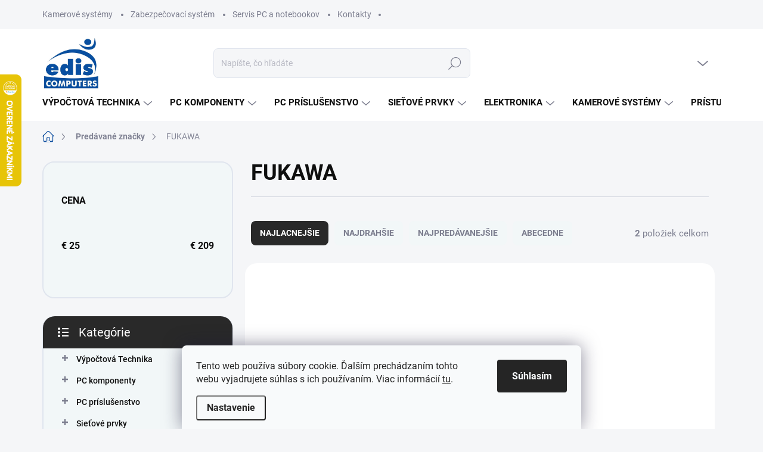

--- FILE ---
content_type: text/html; charset=utf-8
request_url: https://www.ediscomp.sk/znacka/fukawa/
body_size: 31691
content:
<!doctype html><html lang="sk" dir="ltr" class="header-background-light external-fonts-loaded"><head><meta charset="utf-8" /><meta name="viewport" content="width=device-width,initial-scale=1" /><title>FUKAWA - ediscomp</title><link rel="preconnect" href="https://cdn.myshoptet.com" /><link rel="dns-prefetch" href="https://cdn.myshoptet.com" /><link rel="preload" href="https://cdn.myshoptet.com/prj/dist/master/cms/libs/jquery/jquery-1.11.3.min.js" as="script" /><link href="https://cdn.myshoptet.com/prj/dist/master/cms/templates/frontend_templates/shared/css/font-face/source-sans-3.css" rel="stylesheet"><link href="https://cdn.myshoptet.com/prj/dist/master/cms/templates/frontend_templates/shared/css/font-face/exo-2.css" rel="stylesheet"><script>
dataLayer = [];
dataLayer.push({'shoptet' : {
    "pageId": -24,
    "pageType": "article",
    "currency": "EUR",
    "currencyInfo": {
        "decimalSeparator": ",",
        "exchangeRate": 1,
        "priceDecimalPlaces": 2,
        "symbol": "\u20ac",
        "symbolLeft": 1,
        "thousandSeparator": " "
    },
    "language": "sk",
    "projectId": 583300,
    "cartInfo": {
        "id": null,
        "freeShipping": false,
        "freeShippingFrom": 350,
        "leftToFreeGift": {
            "formattedPrice": "\u20ac0",
            "priceLeft": 0
        },
        "freeGift": false,
        "leftToFreeShipping": {
            "priceLeft": 350,
            "dependOnRegion": 0,
            "formattedPrice": "\u20ac350"
        },
        "discountCoupon": [],
        "getNoBillingShippingPrice": {
            "withoutVat": 0,
            "vat": 0,
            "withVat": 0
        },
        "cartItems": [],
        "taxMode": "ORDINARY"
    },
    "cart": [],
    "customer": {
        "priceRatio": 1,
        "priceListId": 1,
        "groupId": null,
        "registered": false,
        "mainAccount": false
    }
}});
dataLayer.push({'cookie_consent' : {
    "marketing": "denied",
    "analytics": "denied"
}});
document.addEventListener('DOMContentLoaded', function() {
    shoptet.consent.onAccept(function(agreements) {
        if (agreements.length == 0) {
            return;
        }
        dataLayer.push({
            'cookie_consent' : {
                'marketing' : (agreements.includes(shoptet.config.cookiesConsentOptPersonalisation)
                    ? 'granted' : 'denied'),
                'analytics': (agreements.includes(shoptet.config.cookiesConsentOptAnalytics)
                    ? 'granted' : 'denied')
            },
            'event': 'cookie_consent'
        });
    });
});
</script>

<!-- Google Tag Manager -->
<script>(function(w,d,s,l,i){w[l]=w[l]||[];w[l].push({'gtm.start':
new Date().getTime(),event:'gtm.js'});var f=d.getElementsByTagName(s)[0],
j=d.createElement(s),dl=l!='dataLayer'?'&l='+l:'';j.async=true;j.src=
'https://www.googletagmanager.com/gtm.js?id='+i+dl;f.parentNode.insertBefore(j,f);
})(window,document,'script','dataLayer','GTM-PG87T2S');</script>
<!-- End Google Tag Manager -->

<meta property="og:type" content="website"><meta property="og:site_name" content="ediscomp.sk"><meta property="og:url" content="https://www.ediscomp.sk/znacka/fukawa/"><meta property="og:title" content="FUKAWA - ediscomp"><meta name="author" content="ediscomp"><meta name="web_author" content="Shoptet.sk"><meta name="dcterms.rightsHolder" content="www.ediscomp.sk"><meta name="robots" content="index,follow"><meta property="og:image" content="https://cdn.myshoptet.com/usr/www.ediscomp.sk/user/logos/ediscomputers.jpeg?t=1769194217"><meta property="og:description" content="FUKAWA"><meta name="description" content="FUKAWA"><style>:root {--color-primary: #0c4d9f;--color-primary-h: 213;--color-primary-s: 86%;--color-primary-l: 34%;--color-primary-hover: #042c74;--color-primary-hover-h: 219;--color-primary-hover-s: 93%;--color-primary-hover-l: 24%;--color-secondary: #0c4d9f;--color-secondary-h: 213;--color-secondary-s: 86%;--color-secondary-l: 34%;--color-secondary-hover: #042c74;--color-secondary-hover-h: 219;--color-secondary-hover-s: 93%;--color-secondary-hover-l: 24%;--color-tertiary: #f2f7f8;--color-tertiary-h: 190;--color-tertiary-s: 30%;--color-tertiary-l: 96%;--color-tertiary-hover: #f2f7f8;--color-tertiary-hover-h: 190;--color-tertiary-hover-s: 30%;--color-tertiary-hover-l: 96%;--color-header-background: #ffffff;--template-font: "Source Sans 3";--template-headings-font: "Exo 2";--header-background-url: url("[data-uri]");--cookies-notice-background: #F8FAFB;--cookies-notice-color: #252525;--cookies-notice-button-hover: #27263f;--cookies-notice-link-hover: #3b3a5f;--templates-update-management-preview-mode-content: "Náhľad aktualizácií šablóny je aktívny pre váš prehliadač."}</style>
    <script>var shoptet = shoptet || {};</script>
    <script src="https://cdn.myshoptet.com/prj/dist/master/shop/dist/main-3g-header.js.05f199e7fd2450312de2.js"></script>
<!-- User include --><!-- service 1000(633) html code header -->
<link rel="stylesheet" href="https://cdn.myshoptet.com/usr/apollo.jakubtursky.sk/user/documents/assets/main.css?v=1769">

<noscript>
<style>
.before-carousel:before,
.before-carousel:after,
.products-block:after,
.products-block:before,
.p-detail-inner:before,
.p-detail-inner:after{
	display: none;
}

.products-block .product, .products-block .slider-group-products,
.next-to-carousel-banners .banner-wrapper,
.before-carousel .content-wrapper-in,
.p-detail-inner .p-detail-inner-header, .p-detail-inner #product-detail-form {
  opacity: 1;
}

body.type-category .content-wrapper-in,
body.type-manufacturer-detail .content-wrapper-in,
body.type-product .content-wrapper-in {
	visibility: visible!important;
}
</style>
</noscript>

<style>
@font-face {
  font-family: 'apollo';
  font-display: swap;
  src:  url('https://cdn.myshoptet.com/usr/apollo.jakubtursky.sk/user/documents/assets/iconfonts/icomoon.eot?v=107');
  src:  url('https://cdn.myshoptet.com/usr/apollo.jakubtursky.sk/user/documents/assets/iconfonts/icomoon.eot?v=107') format('embedded-opentype'),
    url('https://cdn.myshoptet.com/usr/apollo.jakubtursky.sk/user/documents/assets/iconfonts/icomoon.ttf?v=107') format('truetype'),
    url('https://cdn.myshoptet.com/usr/apollo.jakubtursky.sk/user/documents/assets/iconfonts/icomoon.woff?v=107') format('woff'),
    url('https://cdn.myshoptet.com/usr/apollo.jakubtursky.sk/user/documents/assets/iconfonts/icomoon.svg?v=107') format('svg');
  font-weight: normal;
  font-style: normal;
  font-display: block;
}
.top-navigation-bar .top-nav-button.top-nav-button-login.primary{
	display: none;
}
.basic-description>h3:first-child{
	display: none;
}
/*.header-info-banner-addon{
	background-color: black;
}*/
</style>

<style>
.not-working {
  background-color: rgba(0,0,0, 0.9);
  color: white;
  width: 100%;
  height: 100%;
  position: fixed;
  top: 0;
  left: 0;
  z-index: 9999999;
  text-align: center;
  padding: 50px;
  line-height: 1.6;
  font-size: 16px;
}
</style>

<!-- project html code header -->
<link rel="stylesheet" href="/user/documents/style.css?v=2.1">

<link rel="apple-touch-icon" sizes="57x57" href="/user/documents/favicon/apple-icon-57x57.png">
<link rel="apple-touch-icon" sizes="60x60" href="/user/documents/favicon/apple-icon-60x60.png">
<link rel="apple-touch-icon" sizes="72x72" href="/user/documents/favicon/apple-icon-72x72.png">
<link rel="apple-touch-icon" sizes="76x76" href="/user/documents/favicon/apple-icon-76x76.png">
<link rel="apple-touch-icon" sizes="114x114" href="/user/documents/favicon/apple-icon-114x114.png">
<link rel="apple-touch-icon" sizes="120x120" href="/user/documents/favicon/apple-icon-120x120.png">
<link rel="apple-touch-icon" sizes="144x144" href="/user/documents/favicon/user/documents/favicon/apple-icon-144x144.png">
<link rel="apple-touch-icon" sizes="152x152" href="/user/documents/favicon/apple-icon-152x152.png">
<link rel="apple-touch-icon" sizes="180x180" href="/user/documents/favicon/apple-icon-180x180.png">
<link rel="icon" type="image/png" sizes="192x192"  href="/user/documents/favicon/android-icon-192x192.png">
<link rel="icon" type="image/png" sizes="32x32" href="/user/documents/favicon/favicon-32x32.png">
<link rel="icon" type="image/png" sizes="96x96" href="/user/documents/favicon/favicon-96x96.png">
<link rel="icon" type="image/png" sizes="16x16" href="/user/documents/favicon/favicon-16x16.png">
<link rel="manifest" href="/user/documents/favicon/manifest.json">
<meta name="msapplication-TileColor" content="#ffffff">
<meta name="msapplication-TileImage" content="/user/documents/favicon/ms-icon-144x144.png">
<meta name="theme-color" content="#ffffff">

<style>
.search-whisperer {
 display: none;
}
.flag.flag-pouze-pro-prihlasene {
display: none;
}
h1.print-only {
    font-size: 40px;
}
.print-only {     
 display: none;         
 text-align: center;      
 margin-bottom: 20px;    
}
@media print {
.print-only {
   display: block !important;
 }
}
@media print {
 .back-to-top,
 .id--9 .cart-content > .print-it,
 .id--9 .cart-content > .text-center,
 .id--9 .cart-header,
 .id--9 .cart-header-block,
 .id--9 .remove-item
 {
   display: none !important;
 }
.id--9 .cart-content > .cart-summary .extras-col:not(.js-extras-col-summary) {
   display: none;
 }
.id--9 .cart-content > .cart-summary .next-step {
   display: none;
 }

}
</style>

<script type="text/javascript">
//<![CDATA[
var _hwq = _hwq || [];
    _hwq.push(['setKey', '6F02F54BCF2CC2BBA45047860CF29CFC']);_hwq.push(['setTopPos', '60']);_hwq.push(['showWidget', '21']);(function() {
    var ho = document.createElement('script'); ho.type = 'text/javascript'; ho.async = true;
    ho.src = 'https://sk.im9.cz/direct/i/gjs.php?n=wdgt&sak=6F02F54BCF2CC2BBA45047860CF29CFC';
    var s = document.getElementsByTagName('script')[0]; s.parentNode.insertBefore(ho, s);
})();
//]]>
</script>


<!-- /User include --><link rel="canonical" href="https://www.ediscomp.sk/znacka/fukawa/" /><script>!function(){var t={9196:function(){!function(){var t=/\[object (Boolean|Number|String|Function|Array|Date|RegExp)\]/;function r(r){return null==r?String(r):(r=t.exec(Object.prototype.toString.call(Object(r))))?r[1].toLowerCase():"object"}function n(t,r){return Object.prototype.hasOwnProperty.call(Object(t),r)}function e(t){if(!t||"object"!=r(t)||t.nodeType||t==t.window)return!1;try{if(t.constructor&&!n(t,"constructor")&&!n(t.constructor.prototype,"isPrototypeOf"))return!1}catch(t){return!1}for(var e in t);return void 0===e||n(t,e)}function o(t,r,n){this.b=t,this.f=r||function(){},this.d=!1,this.a={},this.c=[],this.e=function(t){return{set:function(r,n){u(c(r,n),t.a)},get:function(r){return t.get(r)}}}(this),i(this,t,!n);var e=t.push,o=this;t.push=function(){var r=[].slice.call(arguments,0),n=e.apply(t,r);return i(o,r),n}}function i(t,n,o){for(t.c.push.apply(t.c,n);!1===t.d&&0<t.c.length;){if("array"==r(n=t.c.shift()))t:{var i=n,a=t.a;if("string"==r(i[0])){for(var f=i[0].split("."),s=f.pop(),p=(i=i.slice(1),0);p<f.length;p++){if(void 0===a[f[p]])break t;a=a[f[p]]}try{a[s].apply(a,i)}catch(t){}}}else if("function"==typeof n)try{n.call(t.e)}catch(t){}else{if(!e(n))continue;for(var l in n)u(c(l,n[l]),t.a)}o||(t.d=!0,t.f(t.a,n),t.d=!1)}}function c(t,r){for(var n={},e=n,o=t.split("."),i=0;i<o.length-1;i++)e=e[o[i]]={};return e[o[o.length-1]]=r,n}function u(t,o){for(var i in t)if(n(t,i)){var c=t[i];"array"==r(c)?("array"==r(o[i])||(o[i]=[]),u(c,o[i])):e(c)?(e(o[i])||(o[i]={}),u(c,o[i])):o[i]=c}}window.DataLayerHelper=o,o.prototype.get=function(t){var r=this.a;t=t.split(".");for(var n=0;n<t.length;n++){if(void 0===r[t[n]])return;r=r[t[n]]}return r},o.prototype.flatten=function(){this.b.splice(0,this.b.length),this.b[0]={},u(this.a,this.b[0])}}()}},r={};function n(e){var o=r[e];if(void 0!==o)return o.exports;var i=r[e]={exports:{}};return t[e](i,i.exports,n),i.exports}n.n=function(t){var r=t&&t.__esModule?function(){return t.default}:function(){return t};return n.d(r,{a:r}),r},n.d=function(t,r){for(var e in r)n.o(r,e)&&!n.o(t,e)&&Object.defineProperty(t,e,{enumerable:!0,get:r[e]})},n.o=function(t,r){return Object.prototype.hasOwnProperty.call(t,r)},function(){"use strict";n(9196)}()}();</script>    <!-- Global site tag (gtag.js) - Google Analytics -->
    <script async src="https://www.googletagmanager.com/gtag/js?id=G-Z94M5J2GXB"></script>
    <script>
        
        window.dataLayer = window.dataLayer || [];
        function gtag(){dataLayer.push(arguments);}
        

                    console.debug('default consent data');

            gtag('consent', 'default', {"ad_storage":"denied","analytics_storage":"denied","ad_user_data":"denied","ad_personalization":"denied","wait_for_update":500});
            dataLayer.push({
                'event': 'default_consent'
            });
        
        gtag('js', new Date());

        
                gtag('config', 'G-Z94M5J2GXB', {"groups":"GA4","send_page_view":false,"content_group":"article","currency":"EUR","page_language":"sk"});
        
                gtag('config', 'AW-11247141020', {"allow_enhanced_conversions":true});
        
        
        
        
        
                    gtag('event', 'page_view', {"send_to":"GA4","page_language":"sk","content_group":"article","currency":"EUR"});
        
        
        
        
        
        
        
        
        
        
        
        
        
        document.addEventListener('DOMContentLoaded', function() {
            if (typeof shoptet.tracking !== 'undefined') {
                for (var id in shoptet.tracking.bannersList) {
                    gtag('event', 'view_promotion', {
                        "send_to": "UA",
                        "promotions": [
                            {
                                "id": shoptet.tracking.bannersList[id].id,
                                "name": shoptet.tracking.bannersList[id].name,
                                "position": shoptet.tracking.bannersList[id].position
                            }
                        ]
                    });
                }
            }

            shoptet.consent.onAccept(function(agreements) {
                if (agreements.length !== 0) {
                    console.debug('gtag consent accept');
                    var gtagConsentPayload =  {
                        'ad_storage': agreements.includes(shoptet.config.cookiesConsentOptPersonalisation)
                            ? 'granted' : 'denied',
                        'analytics_storage': agreements.includes(shoptet.config.cookiesConsentOptAnalytics)
                            ? 'granted' : 'denied',
                                                                                                'ad_user_data': agreements.includes(shoptet.config.cookiesConsentOptPersonalisation)
                            ? 'granted' : 'denied',
                        'ad_personalization': agreements.includes(shoptet.config.cookiesConsentOptPersonalisation)
                            ? 'granted' : 'denied',
                        };
                    console.debug('update consent data', gtagConsentPayload);
                    gtag('consent', 'update', gtagConsentPayload);
                    dataLayer.push(
                        { 'event': 'update_consent' }
                    );
                }
            });
        });
    </script>
</head><body class="desktop id--24 in-znacka template-11 type-manufacturer-detail multiple-columns-body columns-mobile-2 columns-3 blank-mode blank-mode-css ums_forms_redesign--off ums_a11y_category_page--on ums_discussion_rating_forms--off ums_flags_display_unification--on ums_a11y_login--on mobile-header-version-1">
        <div id="fb-root"></div>
        <script>
            window.fbAsyncInit = function() {
                FB.init({
                    autoLogAppEvents : true,
                    xfbml            : true,
                    version          : 'v24.0'
                });
            };
        </script>
        <script async defer crossorigin="anonymous" src="https://connect.facebook.net/sk_SK/sdk.js#xfbml=1&version=v24.0"></script>
<!-- Google Tag Manager (noscript) -->
<noscript><iframe src="https://www.googletagmanager.com/ns.html?id=GTM-PG87T2S"
height="0" width="0" style="display:none;visibility:hidden"></iframe></noscript>
<!-- End Google Tag Manager (noscript) -->

    <div class="siteCookies siteCookies--bottom siteCookies--light js-siteCookies" role="dialog" data-testid="cookiesPopup" data-nosnippet>
        <div class="siteCookies__form">
            <div class="siteCookies__content">
                <div class="siteCookies__text">
                    Tento web používa súbory cookie. Ďalším prechádzaním tohto webu vyjadrujete súhlas s ich používaním. Viac informácií <a href="/podmienky-ochrany-osobnych-udajov/" target="\" _blank="" rel="\" noreferrer="">tu</a>.
                </div>
                <p class="siteCookies__links">
                    <button class="siteCookies__link js-cookies-settings" aria-label="Nastavenia cookies" data-testid="cookiesSettings">Nastavenie</button>
                </p>
            </div>
            <div class="siteCookies__buttonWrap">
                                <button class="siteCookies__button js-cookiesConsentSubmit" value="all" aria-label="Prijať cookies" data-testid="buttonCookiesAccept">Súhlasím</button>
            </div>
        </div>
        <script>
            document.addEventListener("DOMContentLoaded", () => {
                const siteCookies = document.querySelector('.js-siteCookies');
                document.addEventListener("scroll", shoptet.common.throttle(() => {
                    const st = document.documentElement.scrollTop;
                    if (st > 1) {
                        siteCookies.classList.add('siteCookies--scrolled');
                    } else {
                        siteCookies.classList.remove('siteCookies--scrolled');
                    }
                }, 100));
            });
        </script>
    </div>
<a href="#content" class="skip-link sr-only">Prejsť na obsah</a><div class="overall-wrapper"><div class="user-action"><div class="container">
    <div class="user-action-in">
                    <div id="login" class="user-action-login popup-widget login-widget" role="dialog" aria-labelledby="loginHeading">
        <div class="popup-widget-inner">
                            <h2 id="loginHeading">Prihlásenie k vášmu účtu</h2><div id="customerLogin"><form action="/action/Customer/Login/" method="post" id="formLoginIncluded" class="csrf-enabled formLogin" data-testid="formLogin"><input type="hidden" name="referer" value="" /><div class="form-group"><div class="input-wrapper email js-validated-element-wrapper no-label"><input type="email" name="email" class="form-control" autofocus placeholder="E-mailová adresa (napr. jan@novak.sk)" data-testid="inputEmail" autocomplete="email" required /></div></div><div class="form-group"><div class="input-wrapper password js-validated-element-wrapper no-label"><input type="password" name="password" class="form-control" placeholder="Heslo" data-testid="inputPassword" autocomplete="current-password" required /><span class="no-display">Nemôžete vyplniť toto pole</span><input type="text" name="surname" value="" class="no-display" /></div></div><div class="form-group"><div class="login-wrapper"><button type="submit" class="btn btn-secondary btn-text btn-login" data-testid="buttonSubmit">Prihlásiť sa</button><div class="password-helper"><a href="/registracia/" data-testid="signup" rel="nofollow">Nová registrácia</a><a href="/klient/zabudnute-heslo/" rel="nofollow">Zabudnuté heslo</a></div></div></div></form>
</div>                    </div>
    </div>

                            <div id="cart-widget" class="user-action-cart popup-widget cart-widget loader-wrapper" data-testid="popupCartWidget" role="dialog" aria-hidden="true">
    <div class="popup-widget-inner cart-widget-inner place-cart-here">
        <div class="loader-overlay">
            <div class="loader"></div>
        </div>
    </div>

    <div class="cart-widget-button">
        <a href="/kosik/" class="btn btn-conversion" id="continue-order-button" rel="nofollow" data-testid="buttonNextStep">Pokračovať do košíka</a>
    </div>
</div>
            </div>
</div>
</div><div class="top-navigation-bar" data-testid="topNavigationBar">

    <div class="container">

        <div class="top-navigation-contacts">
            <strong>Zákaznícka podpora:</strong><a href="tel:+421948554331" class="project-phone" aria-label="Zavolať na +421948554331" data-testid="contactboxPhone"><span>+421948554331</span></a><a href="mailto:info@ediscomp.sk" class="project-email" data-testid="contactboxEmail"><span>info@ediscomp.sk</span></a>        </div>

                            <div class="top-navigation-menu">
                <div class="top-navigation-menu-trigger"></div>
                <ul class="top-navigation-bar-menu">
                                            <li class="top-navigation-menu-item-2450">
                            <a href="/kamerove-systemy/">Kamerové systémy</a>
                        </li>
                                            <li class="top-navigation-menu-item-2447">
                            <a href="/zabezpecovacie-systemy/">Zabezpečovací systém</a>
                        </li>
                                            <li class="top-navigation-menu-item-4074">
                            <a href="/servis-notebooky-a-pc-zilina/">Servis PC a notebookov</a>
                        </li>
                                            <li class="top-navigation-menu-item-29">
                            <a href="/kontakty/">Kontakty</a>
                        </li>
                                    </ul>
                <ul class="top-navigation-bar-menu-helper"></ul>
            </div>
        
        <div class="top-navigation-tools top-navigation-tools--language">
            <div class="responsive-tools">
                <a href="#" class="toggle-window" data-target="search" aria-label="Hľadať" data-testid="linkSearchIcon"></a>
                                                            <a href="#" class="toggle-window" data-target="login"></a>
                                                    <a href="#" class="toggle-window" data-target="navigation" aria-label="Menu" data-testid="hamburgerMenu"></a>
            </div>
                        <button class="top-nav-button top-nav-button-login toggle-window" type="button" data-target="login" aria-haspopup="dialog" aria-controls="login" aria-expanded="false" data-testid="signin"><span>Prihlásenie</span></button>        </div>

    </div>

</div>
<header id="header"><div class="container navigation-wrapper">
    <div class="header-top">
        <div class="site-name-wrapper">
            <div class="site-name"><a href="/" data-testid="linkWebsiteLogo"><img src="https://cdn.myshoptet.com/usr/www.ediscomp.sk/user/logos/ediscomputers.jpeg" alt="ediscomp" fetchpriority="low" /></a></div>        </div>
        <div class="search" itemscope itemtype="https://schema.org/WebSite">
            <meta itemprop="headline" content="Predávané značky"/><meta itemprop="url" content="https://www.ediscomp.sk"/><meta itemprop="text" content="FUKAWA"/>            <form action="/action/ProductSearch/prepareString/" method="post"
    id="formSearchForm" class="search-form compact-form js-search-main"
    itemprop="potentialAction" itemscope itemtype="https://schema.org/SearchAction" data-testid="searchForm">
    <fieldset>
        <meta itemprop="target"
            content="https://www.ediscomp.sk/vyhladavanie/?string={string}"/>
        <input type="hidden" name="language" value="sk"/>
        
            
<input
    type="search"
    name="string"
        class="query-input form-control search-input js-search-input"
    placeholder="Napíšte, čo hľadáte"
    autocomplete="off"
    required
    itemprop="query-input"
    aria-label="Vyhľadávanie"
    data-testid="searchInput"
>
            <button type="submit" class="btn btn-default" data-testid="searchBtn">Hľadať</button>
        
    </fieldset>
</form>
        </div>
        <div class="navigation-buttons">
                
    <a href="/kosik/" class="btn btn-icon toggle-window cart-count" data-target="cart" data-hover="true" data-redirect="true" data-testid="headerCart" rel="nofollow" aria-haspopup="dialog" aria-expanded="false" aria-controls="cart-widget">
        
                <span class="sr-only">Nákupný košík</span>
        
            <span class="cart-price visible-lg-inline-block" data-testid="headerCartPrice">
                                    Prázdny košík                            </span>
        
    
            </a>
        </div>
    </div>
    <nav id="navigation" aria-label="Hlavné menu" data-collapsible="true"><div class="navigation-in menu"><ul class="menu-level-1" role="menubar" data-testid="headerMenuItems"><li class="menu-item-2222 ext" role="none"><a href="/vypoctova-technika/" data-testid="headerMenuItem" role="menuitem" aria-haspopup="true" aria-expanded="false"><b>Výpočtová Technika</b><span class="submenu-arrow"></span></a><ul class="menu-level-2" aria-label="Výpočtová Technika" tabindex="-1" role="menu"><li class="menu-item-2225 has-third-level" role="none"><a href="/notebooky-2/" class="menu-image" data-testid="headerMenuItem" tabindex="-1" aria-hidden="true"><img src="data:image/svg+xml,%3Csvg%20width%3D%22140%22%20height%3D%22100%22%20xmlns%3D%22http%3A%2F%2Fwww.w3.org%2F2000%2Fsvg%22%3E%3C%2Fsvg%3E" alt="" aria-hidden="true" width="140" height="100"  data-src="https://cdn.myshoptet.com/usr/www.ediscomp.sk/user/categories/thumb/4341332_large.jpg" fetchpriority="low" /></a><div><a href="/notebooky-2/" data-testid="headerMenuItem" role="menuitem"><span>Notebooky</span></a>
                                                    <ul class="menu-level-3" role="menu">
                                                                    <li class="menu-item-1886" role="none">
                                        <a href="/notebooky/" data-testid="headerMenuItem" role="menuitem">
                                            Notebooky</a>,                                    </li>
                                                                    <li class="menu-item-758" role="none">
                                        <a href="/tasky--puzdra--batohy/" data-testid="headerMenuItem" role="menuitem">
                                            Tašky, púzdra, batohy</a>,                                    </li>
                                                                    <li class="menu-item-734" role="none">
                                        <a href="/adaptery-a-menice-napatia/" data-testid="headerMenuItem" role="menuitem">
                                            Adaptéry a Meniče napätia</a>,                                    </li>
                                                                    <li class="menu-item-1031" role="none">
                                        <a href="/baterie/" data-testid="headerMenuItem" role="menuitem">
                                            Batérie</a>,                                    </li>
                                                                    <li class="menu-item-761" role="none">
                                        <a href="/chladiace-podlozky/" data-testid="headerMenuItem" role="menuitem">
                                            Chladiace podložky</a>,                                    </li>
                                                                    <li class="menu-item-1421" role="none">
                                        <a href="/dokovacie-stanice--replikatory/" data-testid="headerMenuItem" role="menuitem">
                                            Dokovacie stanice, Replikátory</a>,                                    </li>
                                                                    <li class="menu-item-803" role="none">
                                        <a href="/bezpecnostne-zamky/" data-testid="headerMenuItem" role="menuitem">
                                            Bezpečnostné zámky</a>,                                    </li>
                                                                    <li class="menu-item-1679" role="none">
                                        <a href="/folie-a-filtre/" data-testid="headerMenuItem" role="menuitem">
                                            Fólie a Filtre</a>,                                    </li>
                                                                    <li class="menu-item-989" role="none">
                                        <a href="/rozsirenie-zaruk/" data-testid="headerMenuItem" role="menuitem">
                                            Rozšírenie záruk</a>                                    </li>
                                                            </ul>
                        </div></li><li class="menu-item-2228 has-third-level" role="none"><a href="/pocitace/" class="menu-image" data-testid="headerMenuItem" tabindex="-1" aria-hidden="true"><img src="data:image/svg+xml,%3Csvg%20width%3D%22140%22%20height%3D%22100%22%20xmlns%3D%22http%3A%2F%2Fwww.w3.org%2F2000%2Fsvg%22%3E%3C%2Fsvg%3E" alt="" aria-hidden="true" width="140" height="100"  data-src="https://cdn.myshoptet.com/usr/www.ediscomp.sk/user/categories/thumb/119312_pocitac-na-mieru-podla-vlastneho-vyberu-komponentov.jpg" fetchpriority="low" /></a><div><a href="/pocitace/" data-testid="headerMenuItem" role="menuitem"><span>Počítače</span></a>
                                                    <ul class="menu-level-3" role="menu">
                                                                    <li class="menu-item-1313" role="none">
                                        <a href="/pocitace-edis/" data-testid="headerMenuItem" role="menuitem">
                                            Počítače EDIS</a>,                                    </li>
                                                                    <li class="menu-item-1628" role="none">
                                        <a href="/pocitace-znackove/" data-testid="headerMenuItem" role="menuitem">
                                            Počítače</a>,                                    </li>
                                                                    <li class="menu-item-1922" role="none">
                                        <a href="/pocitace-all-in-one/" data-testid="headerMenuItem" role="menuitem">
                                            All-In-One</a>,                                    </li>
                                                                    <li class="menu-item-1484" role="none">
                                        <a href="/pocitace-raspberry--android/" data-testid="headerMenuItem" role="menuitem">
                                            Mini PC</a>,                                    </li>
                                                                    <li class="menu-item-1301" role="none">
                                        <a href="/prislusenstvo-znackovych-pc/" data-testid="headerMenuItem" role="menuitem">
                                            Príslušenstvo</a>                                    </li>
                                                            </ul>
                        </div></li><li class="menu-item-2231 has-third-level" role="none"><a href="/tablety--e-book/" class="menu-image" data-testid="headerMenuItem" tabindex="-1" aria-hidden="true"><img src="data:image/svg+xml,%3Csvg%20width%3D%22140%22%20height%3D%22100%22%20xmlns%3D%22http%3A%2F%2Fwww.w3.org%2F2000%2Fsvg%22%3E%3C%2Fsvg%3E" alt="" aria-hidden="true" width="140" height="100"  data-src="https://cdn.myshoptet.com/usr/www.ediscomp.sk/user/categories/thumb/103022_apple-ipad-wifi-10-2--2160x1620-64gb-ipados15-silver.jpg" fetchpriority="low" /></a><div><a href="/tablety--e-book/" data-testid="headerMenuItem" role="menuitem"><span>Tablety, e-booky</span></a>
                                                    <ul class="menu-level-3" role="menu">
                                                                    <li class="menu-item-1949" role="none">
                                        <a href="/tablety-ios/" data-testid="headerMenuItem" role="menuitem">
                                            Tablety Apple</a>,                                    </li>
                                                                    <li class="menu-item-893" role="none">
                                        <a href="/tablety-android/" data-testid="headerMenuItem" role="menuitem">
                                            Tablety Android</a>,                                    </li>
                                                                    <li class="menu-item-1427" role="none">
                                        <a href="/puzdra-a-obaly/" data-testid="headerMenuItem" role="menuitem">
                                            Púzdra a obaly</a>,                                    </li>
                                                                    <li class="menu-item-1112" role="none">
                                        <a href="/klavesnice--dotykove-pera/" data-testid="headerMenuItem" role="menuitem">
                                            Klávesnice, Dotykové perá</a>,                                    </li>
                                                                    <li class="menu-item-1589" role="none">
                                        <a href="/ochranne-folie--cistenie/" data-testid="headerMenuItem" role="menuitem">
                                            Ochranné fólie, Čistenie</a>,                                    </li>
                                                                    <li class="menu-item-1148" role="none">
                                        <a href="/kable-a-redukcie/" data-testid="headerMenuItem" role="menuitem">
                                            Káble a Redukcie</a>,                                    </li>
                                                                    <li class="menu-item-1733" role="none">
                                        <a href="/adaptery-a-baterie/" data-testid="headerMenuItem" role="menuitem">
                                            Adaptéry a Batérie</a>,                                    </li>
                                                                    <li class="menu-item-1166" role="none">
                                        <a href="/drziaky-do-auta--stojany/" data-testid="headerMenuItem" role="menuitem">
                                            Držiaky do auta, stojany</a>,                                    </li>
                                                                    <li class="menu-item-1736" role="none">
                                        <a href="/citacky-elektr--knih/" data-testid="headerMenuItem" role="menuitem">
                                            Čítačky elektr. kníh</a>                                    </li>
                                                            </ul>
                        </div></li><li class="menu-item-2285 has-third-level" role="none"><a href="/software/" class="menu-image" data-testid="headerMenuItem" tabindex="-1" aria-hidden="true"><img src="data:image/svg+xml,%3Csvg%20width%3D%22140%22%20height%3D%22100%22%20xmlns%3D%22http%3A%2F%2Fwww.w3.org%2F2000%2Fsvg%22%3E%3C%2Fsvg%3E" alt="" aria-hidden="true" width="140" height="100"  data-src="https://cdn.myshoptet.com/usr/www.ediscomp.sk/user/categories/thumb/115520_win-pro-fpp-11-64-bit-slovak-usb.jpg" fetchpriority="low" /></a><div><a href="/software/" data-testid="headerMenuItem" role="menuitem"><span>Software</span></a>
                                                    <ul class="menu-level-3" role="menu">
                                                                    <li class="menu-item-1958" role="none">
                                        <a href="/operacne-systemy/" data-testid="headerMenuItem" role="menuitem">
                                            Operačné systémy</a>,                                    </li>
                                                                    <li class="menu-item-1952" role="none">
                                        <a href="/kancelarske-aplikacie/" data-testid="headerMenuItem" role="menuitem">
                                            Kancelárske aplikácie</a>,                                    </li>
                                                                    <li class="menu-item-1955" role="none">
                                        <a href="/antivirus/" data-testid="headerMenuItem" role="menuitem">
                                            Antivírus</a>,                                    </li>
                                                                    <li class="menu-item-1199" role="none">
                                        <a href="/grafika--multimedia/" data-testid="headerMenuItem" role="menuitem">
                                            Grafika, Multimédia</a>                                    </li>
                                                            </ul>
                        </div></li><li class="menu-item-4141 has-third-level" role="none"><a href="/servery/" class="menu-image" data-testid="headerMenuItem" tabindex="-1" aria-hidden="true"><img src="data:image/svg+xml,%3Csvg%20width%3D%22140%22%20height%3D%22100%22%20xmlns%3D%22http%3A%2F%2Fwww.w3.org%2F2000%2Fsvg%22%3E%3C%2Fsvg%3E" alt="" aria-hidden="true" width="140" height="100"  data-src="https://cdn.myshoptet.com/usr/www.ediscomp.sk/user/categories/thumb/ssssss-1.jpg" fetchpriority="low" /></a><div><a href="/servery/" data-testid="headerMenuItem" role="menuitem"><span>Servery</span></a>
                                                    <ul class="menu-level-3" role="menu">
                                                                    <li class="menu-item-1868" role="none">
                                        <a href="/servery-tower/" data-testid="headerMenuItem" role="menuitem">
                                            Servery Tower</a>,                                    </li>
                                                                    <li class="menu-item-1865" role="none">
                                        <a href="/servery-rack/" data-testid="headerMenuItem" role="menuitem">
                                            Servery Rack</a>,                                    </li>
                                                                    <li class="menu-item-1709" role="none">
                                        <a href="/server-ram/" data-testid="headerMenuItem" role="menuitem">
                                            Server RAM</a>,                                    </li>
                                                                    <li class="menu-item-953" role="none">
                                        <a href="/server-pevne-disky/" data-testid="headerMenuItem" role="menuitem">
                                            Server Pevné disky</a>,                                    </li>
                                                                    <li class="menu-item-1715" role="none">
                                        <a href="/server-radice/" data-testid="headerMenuItem" role="menuitem">
                                            Server Radiče</a>,                                    </li>
                                                                    <li class="menu-item-1718" role="none">
                                        <a href="/zdroje-a-ventilatory/" data-testid="headerMenuItem" role="menuitem">
                                            Server Príslušenstvo</a>,                                    </li>
                                                                    <li class="menu-item-1772" role="none">
                                        <a href="/server-software/" data-testid="headerMenuItem" role="menuitem">
                                            Server Software</a>                                    </li>
                                                            </ul>
                        </div></li></ul></li>
<li class="menu-item-2327 ext" role="none"><a href="/pc-komponenty/" data-testid="headerMenuItem" role="menuitem" aria-haspopup="true" aria-expanded="false"><b>PC komponenty</b><span class="submenu-arrow"></span></a><ul class="menu-level-2" aria-label="PC komponenty" tabindex="-1" role="menu"><li class="menu-item-2408 has-third-level" role="none"><a href="/procesory/" class="menu-image" data-testid="headerMenuItem" tabindex="-1" aria-hidden="true"><img src="data:image/svg+xml,%3Csvg%20width%3D%22140%22%20height%3D%22100%22%20xmlns%3D%22http%3A%2F%2Fwww.w3.org%2F2000%2Fsvg%22%3E%3C%2Fsvg%3E" alt="" aria-hidden="true" width="140" height="100"  data-src="https://cdn.myshoptet.com/usr/www.ediscomp.sk/user/categories/thumb/kcpu.png" fetchpriority="low" /></a><div><a href="/procesory/" data-testid="headerMenuItem" role="menuitem"><span>Procesory</span></a>
                                                    <ul class="menu-level-3" role="menu">
                                                                    <li class="menu-item-1853" role="none">
                                        <a href="/intel-1200/" data-testid="headerMenuItem" role="menuitem">
                                            Intel 1200</a>,                                    </li>
                                                                    <li class="menu-item-1973" role="none">
                                        <a href="/intel-1700-2/" data-testid="headerMenuItem" role="menuitem">
                                            Intel 1700</a>,                                    </li>
                                                                    <li class="menu-item-4194" role="none">
                                        <a href="/intel-1851/" data-testid="headerMenuItem" role="menuitem">
                                            Intel 1851</a>,                                    </li>
                                                                    <li class="menu-item-1832" role="none">
                                        <a href="/amd-am4-2/" data-testid="headerMenuItem" role="menuitem">
                                            AMD AM4</a>,                                    </li>
                                                                    <li class="menu-item-2000" role="none">
                                        <a href="/amd-am5/" data-testid="headerMenuItem" role="menuitem">
                                            AMD AM5</a>,                                    </li>
                                                                    <li class="menu-item-1175" role="none">
                                        <a href="/chladice-cpu/" data-testid="headerMenuItem" role="menuitem">
                                            Chladiče CPU</a>                                    </li>
                                                            </ul>
                        </div></li><li class="menu-item-2309 has-third-level" role="none"><a href="/zakladne-dosky/" class="menu-image" data-testid="headerMenuItem" tabindex="-1" aria-hidden="true"><img src="data:image/svg+xml,%3Csvg%20width%3D%22140%22%20height%3D%22100%22%20xmlns%3D%22http%3A%2F%2Fwww.w3.org%2F2000%2Fsvg%22%3E%3C%2Fsvg%3E" alt="" aria-hidden="true" width="140" height="100"  data-src="https://cdn.myshoptet.com/usr/www.ediscomp.sk/user/categories/thumb/90401_gigabyte-h410m-s2h-v2-lga-1200-matx.jpg" fetchpriority="low" /></a><div><a href="/zakladne-dosky/" data-testid="headerMenuItem" role="menuitem"><span>Základné dosky</span></a>
                                                    <ul class="menu-level-3" role="menu">
                                                                    <li class="menu-item-1877" role="none">
                                        <a href="/intel-1200-2/" data-testid="headerMenuItem" role="menuitem">
                                            Intel 1200</a>,                                    </li>
                                                                    <li class="menu-item-1970" role="none">
                                        <a href="/intel-1700/" data-testid="headerMenuItem" role="menuitem">
                                            Intel 1700</a>,                                    </li>
                                                                    <li class="menu-item-4197" role="none">
                                        <a href="/intel-1851-2/" data-testid="headerMenuItem" role="menuitem">
                                            Intel 1851</a>,                                    </li>
                                                                    <li class="menu-item-1703" role="none">
                                        <a href="/amd-am4/" data-testid="headerMenuItem" role="menuitem">
                                            AMD AM4</a>,                                    </li>
                                                                    <li class="menu-item-2003" role="none">
                                        <a href="/amd-am5-2/" data-testid="headerMenuItem" role="menuitem">
                                            AMD AM5</a>,                                    </li>
                                                                    <li class="menu-item-1841" role="none">
                                        <a href="/mini-itx/" data-testid="headerMenuItem" role="menuitem">
                                            Mini ITX</a>,                                    </li>
                                                                    <li class="menu-item-1757" role="none">
                                        <a href="/s-integrovanym-cpu/" data-testid="headerMenuItem" role="menuitem">
                                            S integrovaným CPU</a>,                                    </li>
                                                                    <li class="menu-item-839" role="none">
                                        <a href="/prislusenstvo/" data-testid="headerMenuItem" role="menuitem">
                                            Príslušenstvo</a>                                    </li>
                                                            </ul>
                        </div></li><li class="menu-item-2339 has-third-level" role="none"><a href="/ram-pocitac/" class="menu-image" data-testid="headerMenuItem" tabindex="-1" aria-hidden="true"><img src="data:image/svg+xml,%3Csvg%20width%3D%22140%22%20height%3D%22100%22%20xmlns%3D%22http%3A%2F%2Fwww.w3.org%2F2000%2Fsvg%22%3E%3C%2Fsvg%3E" alt="" aria-hidden="true" width="140" height="100"  data-src="https://cdn.myshoptet.com/usr/www.ediscomp.sk/user/categories/thumb/ram.jpg" fetchpriority="low" /></a><div><a href="/ram-pocitac/" data-testid="headerMenuItem" role="menuitem"><span>RAM počítač</span></a>
                                                    <ul class="menu-level-3" role="menu">
                                                                    <li class="menu-item-1967" role="none">
                                        <a href="/ddr-5-dimm/" data-testid="headerMenuItem" role="menuitem">
                                            DDR 5 - DIMM</a>,                                    </li>
                                                                    <li class="menu-item-1145" role="none">
                                        <a href="/ddr-4-dimm/" data-testid="headerMenuItem" role="menuitem">
                                            DDR 4 - DIMM</a>,                                    </li>
                                                                    <li class="menu-item-884" role="none">
                                        <a href="/ddr-3-dimm/" data-testid="headerMenuItem" role="menuitem">
                                            DDR 3 - DIMM</a>                                    </li>
                                                            </ul>
                        </div></li><li class="menu-item-2336 has-third-level" role="none"><a href="/ram-notebook/" class="menu-image" data-testid="headerMenuItem" tabindex="-1" aria-hidden="true"><img src="data:image/svg+xml,%3Csvg%20width%3D%22140%22%20height%3D%22100%22%20xmlns%3D%22http%3A%2F%2Fwww.w3.org%2F2000%2Fsvg%22%3E%3C%2Fsvg%3E" alt="" aria-hidden="true" width="140" height="100"  data-src="https://cdn.myshoptet.com/usr/www.ediscomp.sk/user/categories/thumb/sodimm.jpg" fetchpriority="low" /></a><div><a href="/ram-notebook/" data-testid="headerMenuItem" role="menuitem"><span>RAM notebook</span></a>
                                                    <ul class="menu-level-3" role="menu">
                                                                    <li class="menu-item-1982" role="none">
                                        <a href="/ddr-5-so-dimm/" data-testid="headerMenuItem" role="menuitem">
                                            DDR 5 - SO DIMM</a>,                                    </li>
                                                                    <li class="menu-item-1538" role="none">
                                        <a href="/ddr-4-so-dimm/" data-testid="headerMenuItem" role="menuitem">
                                            DDR 4 - SO DIMM</a>,                                    </li>
                                                                    <li class="menu-item-746" role="none">
                                        <a href="/ddr-3-so-dimm/" data-testid="headerMenuItem" role="menuitem">
                                            DDR 3 - SO DIMM</a>                                    </li>
                                                            </ul>
                        </div></li><li class="menu-item-2363 has-third-level" role="none"><a href="/disky/" class="menu-image" data-testid="headerMenuItem" tabindex="-1" aria-hidden="true"><img src="data:image/svg+xml,%3Csvg%20width%3D%22140%22%20height%3D%22100%22%20xmlns%3D%22http%3A%2F%2Fwww.w3.org%2F2000%2Fsvg%22%3E%3C%2Fsvg%3E" alt="" aria-hidden="true" width="140" height="100"  data-src="https://cdn.myshoptet.com/usr/www.ediscomp.sk/user/categories/thumb/hdd_n.jpg" fetchpriority="low" /></a><div><a href="/disky/" data-testid="headerMenuItem" role="menuitem"><span>Disky</span></a>
                                                    <ul class="menu-level-3" role="menu">
                                                                    <li class="menu-item-1646" role="none">
                                        <a href="/hdd-2-5/" data-testid="headerMenuItem" role="menuitem">
                                            HDD</a>,                                    </li>
                                                                    <li class="menu-item-1625" role="none">
                                        <a href="/ssd/" data-testid="headerMenuItem" role="menuitem">
                                            SSD</a>                                    </li>
                                                            </ul>
                        </div></li><li class="menu-item-2420 has-third-level" role="none"><a href="/graficke-karty/" class="menu-image" data-testid="headerMenuItem" tabindex="-1" aria-hidden="true"><img src="data:image/svg+xml,%3Csvg%20width%3D%22140%22%20height%3D%22100%22%20xmlns%3D%22http%3A%2F%2Fwww.w3.org%2F2000%2Fsvg%22%3E%3C%2Fsvg%3E" alt="" aria-hidden="true" width="140" height="100"  data-src="https://cdn.myshoptet.com/usr/www.ediscomp.sk/user/categories/thumb/rn.jpg" fetchpriority="low" /></a><div><a href="/graficke-karty/" data-testid="headerMenuItem" role="menuitem"><span>Grafické karty</span></a>
                                                    <ul class="menu-level-3" role="menu">
                                                                    <li class="menu-item-1574" role="none">
                                        <a href="/pci-express/" data-testid="headerMenuItem" role="menuitem">
                                            PCI Express</a>,                                    </li>
                                                                    <li class="menu-item-1874" role="none">
                                        <a href="/profesionalne-cad/" data-testid="headerMenuItem" role="menuitem">
                                            Profesionálne CAD</a>                                    </li>
                                                            </ul>
                        </div></li><li class="menu-item-2426 has-third-level" role="none"><a href="/skrinky--zdroje/" class="menu-image" data-testid="headerMenuItem" tabindex="-1" aria-hidden="true"><img src="data:image/svg+xml,%3Csvg%20width%3D%22140%22%20height%3D%22100%22%20xmlns%3D%22http%3A%2F%2Fwww.w3.org%2F2000%2Fsvg%22%3E%3C%2Fsvg%3E" alt="" aria-hidden="true" width="140" height="100"  data-src="https://cdn.myshoptet.com/usr/www.ediscomp.sk/user/categories/thumb/142979_pocitacova-skrin-natec-helix-micro-tower--cerna.jpg" fetchpriority="low" /></a><div><a href="/skrinky--zdroje/" data-testid="headerMenuItem" role="menuitem"><span>Skrinky, zdroje</span></a>
                                                    <ul class="menu-level-3" role="menu">
                                                                    <li class="menu-item-1211" role="none">
                                        <a href="/skrinky/" data-testid="headerMenuItem" role="menuitem">
                                            Skrinky</a>,                                    </li>
                                                                    <li class="menu-item-797" role="none">
                                        <a href="/zdroje/" data-testid="headerMenuItem" role="menuitem">
                                            Zdroje</a>,                                    </li>
                                                                    <li class="menu-item-857" role="none">
                                        <a href="/ventilatory/" data-testid="headerMenuItem" role="menuitem">
                                            Ventilátory</a>,                                    </li>
                                                                    <li class="menu-item-842" role="none">
                                        <a href="/kable--redukcie--doplnky/" data-testid="headerMenuItem" role="menuitem">
                                            Káble, Redukcie, Doplnky</a>                                    </li>
                                                            </ul>
                        </div></li><li class="menu-item-2399 has-third-level" role="none"><a href="/mechaniky/" class="menu-image" data-testid="headerMenuItem" tabindex="-1" aria-hidden="true"><img src="data:image/svg+xml,%3Csvg%20width%3D%22140%22%20height%3D%22100%22%20xmlns%3D%22http%3A%2F%2Fwww.w3.org%2F2000%2Fsvg%22%3E%3C%2Fsvg%3E" alt="" aria-hidden="true" width="140" height="100"  data-src="https://cdn.myshoptet.com/usr/www.ediscomp.sk/user/categories/thumb/dvdme.jpg" fetchpriority="low" /></a><div><a href="/mechaniky/" data-testid="headerMenuItem" role="menuitem"><span>Mechaniky</span></a>
                                                    <ul class="menu-level-3" role="menu">
                                                                    <li class="menu-item-1013" role="none">
                                        <a href="/dvd-rw--dvd-rom/" data-testid="headerMenuItem" role="menuitem">
                                            DVD-RW, DVD-ROM</a>,                                    </li>
                                                                    <li class="menu-item-1805" role="none">
                                        <a href="/blueray/" data-testid="headerMenuItem" role="menuitem">
                                            BlueRay</a>,                                    </li>
                                                                    <li class="menu-item-1481" role="none">
                                        <a href="/pre-notebooky/" data-testid="headerMenuItem" role="menuitem">
                                            Pre notebooky</a>                                    </li>
                                                            </ul>
                        </div></li><li class="menu-item-3485" role="none"><a href="/zvukove-karty-2/" class="menu-image" data-testid="headerMenuItem" tabindex="-1" aria-hidden="true"><img src="data:image/svg+xml,%3Csvg%20width%3D%22140%22%20height%3D%22100%22%20xmlns%3D%22http%3A%2F%2Fwww.w3.org%2F2000%2Fsvg%22%3E%3C%2Fsvg%3E" alt="" aria-hidden="true" width="140" height="100"  data-src="https://cdn.myshoptet.com/usr/www.ediscomp.sk/user/categories/thumb/zvuk.jpg" fetchpriority="low" /></a><div><a href="/zvukove-karty-2/" data-testid="headerMenuItem" role="menuitem"><span>Zvukové karty</span></a>
                        </div></li><li class="menu-item-3488" role="none"><a href="/rozsirujuce-karty-a-radice/" class="menu-image" data-testid="headerMenuItem" tabindex="-1" aria-hidden="true"><img src="data:image/svg+xml,%3Csvg%20width%3D%22140%22%20height%3D%22100%22%20xmlns%3D%22http%3A%2F%2Fwww.w3.org%2F2000%2Fsvg%22%3E%3C%2Fsvg%3E" alt="" aria-hidden="true" width="140" height="100"  data-src="https://cdn.myshoptet.com/usr/www.ediscomp.sk/user/categories/thumb/usb.jpg" fetchpriority="low" /></a><div><a href="/rozsirujuce-karty-a-radice/" data-testid="headerMenuItem" role="menuitem"><span>Rozširujúce karty a radiče</span></a>
                        </div></li></ul></li>
<li class="menu-item-2234 ext" role="none"><a href="/pc-doplnky/" data-testid="headerMenuItem" role="menuitem" aria-haspopup="true" aria-expanded="false"><b>PC príslušenstvo</b><span class="submenu-arrow"></span></a><ul class="menu-level-2" aria-label="PC príslušenstvo" tabindex="-1" role="menu"><li class="menu-item-2396 has-third-level" role="none"><a href="/monitory--projektory--skenery/" class="menu-image" data-testid="headerMenuItem" tabindex="-1" aria-hidden="true"><img src="data:image/svg+xml,%3Csvg%20width%3D%22140%22%20height%3D%22100%22%20xmlns%3D%22http%3A%2F%2Fwww.w3.org%2F2000%2Fsvg%22%3E%3C%2Fsvg%3E" alt="" aria-hidden="true" width="140" height="100"  data-src="https://cdn.myshoptet.com/usr/www.ediscomp.sk/user/categories/thumb/113450_apple-studio-display-sklo-s-nanotexturou-stojan-s-nastavitelnym-naklonom.jpg" fetchpriority="low" /></a><div><a href="/monitory--projektory--skenery/" data-testid="headerMenuItem" role="menuitem"><span>Monitory, Projektory, Skenery</span></a>
                                                    <ul class="menu-level-3" role="menu">
                                                                    <li class="menu-item-1325" role="none">
                                        <a href="/monitory-klasicke/" data-testid="headerMenuItem" role="menuitem">
                                            Monitory</a>,                                    </li>
                                                                    <li class="menu-item-767" role="none">
                                        <a href="/monitory-prislusenstvo/" data-testid="headerMenuItem" role="menuitem">
                                            Monitory príslušenstvo</a>,                                    </li>
                                                                    <li class="menu-item-1316" role="none">
                                        <a href="/projektory/" data-testid="headerMenuItem" role="menuitem">
                                            Projektory</a>,                                    </li>
                                                                    <li class="menu-item-920" role="none">
                                        <a href="/platna-nastenne/" data-testid="headerMenuItem" role="menuitem">
                                            Projektory plátna</a>,                                    </li>
                                                                    <li class="menu-item-995" role="none">
                                        <a href="/lampy/" data-testid="headerMenuItem" role="menuitem">
                                            Projektory lampy</a>,                                    </li>
                                                                    <li class="menu-item-791" role="none">
                                        <a href="/tasky/" data-testid="headerMenuItem" role="menuitem">
                                            Projektory tašky</a>,                                    </li>
                                                                    <li class="menu-item-1139" role="none">
                                        <a href="/prislusenstvo-projektory/" data-testid="headerMenuItem" role="menuitem">
                                            Projektory príslušenstvo</a>,                                    </li>
                                                                    <li class="menu-item-1202" role="none">
                                        <a href="/skenery/" data-testid="headerMenuItem" role="menuitem">
                                            Skenery</a>                                    </li>
                                                            </ul>
                        </div></li><li class="menu-item-2393 has-third-level" role="none"><a href="/tlaciarne/" class="menu-image" data-testid="headerMenuItem" tabindex="-1" aria-hidden="true"><img src="data:image/svg+xml,%3Csvg%20width%3D%22140%22%20height%3D%22100%22%20xmlns%3D%22http%3A%2F%2Fwww.w3.org%2F2000%2Fsvg%22%3E%3C%2Fsvg%3E" alt="" aria-hidden="true" width="140" height="100"  data-src="https://cdn.myshoptet.com/usr/www.ediscomp.sk/user/categories/thumb/128204_hp-laserjet-pro-3002dn-tisk-laser-a4-lan-usb.jpg" fetchpriority="low" /></a><div><a href="/tlaciarne/" data-testid="headerMenuItem" role="menuitem"><span>Tlačiarne</span></a>
                                                    <ul class="menu-level-3" role="menu">
                                                                    <li class="menu-item-1424" role="none">
                                        <a href="/atramentove/" data-testid="headerMenuItem" role="menuitem">
                                            Atramentové tlačiarne</a>,                                    </li>
                                                                    <li class="menu-item-3494" role="none">
                                        <a href="/laserove-tlaciarne/" data-testid="headerMenuItem" role="menuitem">
                                            Laserové tlačiarne</a>,                                    </li>
                                                                    <li class="menu-item-1109" role="none">
                                        <a href="/ihlickove/" data-testid="headerMenuItem" role="menuitem">
                                            Ihličkové tlačiarne</a>,                                    </li>
                                                                    <li class="menu-item-1766" role="none">
                                        <a href="/prenosne/" data-testid="headerMenuItem" role="menuitem">
                                            Prenosné tlačiarne</a>,                                    </li>
                                                                    <li class="menu-item-1052" role="none">
                                        <a href="/na-stitky/" data-testid="headerMenuItem" role="menuitem">
                                            Tlačiarne na štítky</a>                                    </li>
                                                            </ul>
                        </div></li><li class="menu-item-2375 has-third-level" role="none"><a href="/multifunkcne-zariadenia/" class="menu-image" data-testid="headerMenuItem" tabindex="-1" aria-hidden="true"><img src="data:image/svg+xml,%3Csvg%20width%3D%22140%22%20height%3D%22100%22%20xmlns%3D%22http%3A%2F%2Fwww.w3.org%2F2000%2Fsvg%22%3E%3C%2Fsvg%3E" alt="" aria-hidden="true" width="140" height="100"  data-src="https://cdn.myshoptet.com/usr/www.ediscomp.sk/user/categories/thumb/119354_canon-i-sensys-mf651cw-mf-laser-a4-lan-wi-fi-usb.jpg" fetchpriority="low" /></a><div><a href="/multifunkcne-zariadenia/" data-testid="headerMenuItem" role="menuitem"><span>Multifunkčné zariadenia</span></a>
                                                    <ul class="menu-level-3" role="menu">
                                                                    <li class="menu-item-1460" role="none">
                                        <a href="/atramentove-2/" data-testid="headerMenuItem" role="menuitem">
                                            Atramentové</a>,                                    </li>
                                                                    <li class="menu-item-1256" role="none">
                                        <a href="/laserove-2/" data-testid="headerMenuItem" role="menuitem">
                                            Laserové</a>,                                    </li>
                                                                    <li class="menu-item-1994" role="none">
                                        <a href="/kopirky/" data-testid="headerMenuItem" role="menuitem">
                                            Kopírky</a>,                                    </li>
                                                                    <li class="menu-item-1259" role="none">
                                        <a href="/prislusenstvo-3/" data-testid="headerMenuItem" role="menuitem">
                                            Príslušenstvo</a>                                    </li>
                                                            </ul>
                        </div></li><li class="menu-item-2423 has-third-level" role="none"><a href="/spotrebny-material/" class="menu-image" data-testid="headerMenuItem" tabindex="-1" aria-hidden="true"><img src="data:image/svg+xml,%3Csvg%20width%3D%22140%22%20height%3D%22100%22%20xmlns%3D%22http%3A%2F%2Fwww.w3.org%2F2000%2Fsvg%22%3E%3C%2Fsvg%3E" alt="" aria-hidden="true" width="140" height="100"  data-src="https://cdn.myshoptet.com/usr/www.ediscomp.sk/user/categories/thumb/10991_ink--kazeta-tb-kompat--s-epson-t1812-c-100--new.jpg" fetchpriority="low" /></a><div><a href="/spotrebny-material/" data-testid="headerMenuItem" role="menuitem"><span>Spotrebný materiál</span></a>
                                                    <ul class="menu-level-3" role="menu">
                                                                    <li class="menu-item-932" role="none">
                                        <a href="/atramentova-tlac/" data-testid="headerMenuItem" role="menuitem">
                                            Atramentová tlač</a>,                                    </li>
                                                                    <li class="menu-item-896" role="none">
                                        <a href="/laserova-tlac/" data-testid="headerMenuItem" role="menuitem">
                                            Laserová tlač</a>,                                    </li>
                                                                    <li class="menu-item-1472" role="none">
                                        <a href="/3d-tlac/" data-testid="headerMenuItem" role="menuitem">
                                            3D tlač</a>,                                    </li>
                                                                    <li class="menu-item-1049" role="none">
                                        <a href="/stitky-pre-tlaciarne/" data-testid="headerMenuItem" role="menuitem">
                                            Štítky pre tlačiarne</a>,                                    </li>
                                                                    <li class="menu-item-1028" role="none">
                                        <a href="/cistiace-prostriedky/" data-testid="headerMenuItem" role="menuitem">
                                            Čistiace prostriedky</a>                                    </li>
                                                            </ul>
                        </div></li><li class="menu-item-2321 has-third-level" role="none"><a href="/externe-uloziska/" class="menu-image" data-testid="headerMenuItem" tabindex="-1" aria-hidden="true"><img src="data:image/svg+xml,%3Csvg%20width%3D%22140%22%20height%3D%22100%22%20xmlns%3D%22http%3A%2F%2Fwww.w3.org%2F2000%2Fsvg%22%3E%3C%2Fsvg%3E" alt="" aria-hidden="true" width="140" height="100"  data-src="https://cdn.myshoptet.com/usr/www.ediscomp.sk/user/categories/thumb/exu.jpg" fetchpriority="low" /></a><div><a href="/externe-uloziska/" data-testid="headerMenuItem" role="menuitem"><span>Externé úložiská</span></a>
                                                    <ul class="menu-level-3" role="menu">
                                                                    <li class="menu-item-3491" role="none">
                                        <a href="/externe-disky-ssd/" data-testid="headerMenuItem" role="menuitem">
                                            Externé disky SSD</a>,                                    </li>
                                                                    <li class="menu-item-1652" role="none">
                                        <a href="/3-5-hdd/" data-testid="headerMenuItem" role="menuitem">
                                            Externé disky HDD</a>,                                    </li>
                                                                    <li class="menu-item-806" role="none">
                                        <a href="/boxy--docking/" data-testid="headerMenuItem" role="menuitem">
                                            Boxy, Docking</a>,                                    </li>
                                                                    <li class="menu-item-902" role="none">
                                        <a href="/usb-kluce/" data-testid="headerMenuItem" role="menuitem">
                                            USB kľúče</a>,                                    </li>
                                                                    <li class="menu-item-905" role="none">
                                        <a href="/sd-karty/" data-testid="headerMenuItem" role="menuitem">
                                            SD karty</a>,                                    </li>
                                                                    <li class="menu-item-800" role="none">
                                        <a href="/citacky-kariet/" data-testid="headerMenuItem" role="menuitem">
                                            Čítačky kariet</a>                                    </li>
                                                            </ul>
                        </div></li><li class="menu-item-2351 has-third-level" role="none"><a href="/klavesnice--mysi/" class="menu-image" data-testid="headerMenuItem" tabindex="-1" aria-hidden="true"><img src="data:image/svg+xml,%3Csvg%20width%3D%22140%22%20height%3D%22100%22%20xmlns%3D%22http%3A%2F%2Fwww.w3.org%2F2000%2Fsvg%22%3E%3C%2Fsvg%3E" alt="" aria-hidden="true" width="140" height="100"  data-src="https://cdn.myshoptet.com/usr/www.ediscomp.sk/user/categories/thumb/17330_c-tech-klavesnice-kb-102-ps-2--slim--black--cz-sk.jpg" fetchpriority="low" /></a><div><a href="/klavesnice--mysi/" data-testid="headerMenuItem" role="menuitem"><span>Klávesnice, myši</span></a>
                                                    <ul class="menu-level-3" role="menu">
                                                                    <li class="menu-item-854" role="none">
                                        <a href="/klavesnice-drotove/" data-testid="headerMenuItem" role="menuitem">
                                            Klávesnice drôtové</a>,                                    </li>
                                                                    <li class="menu-item-1097" role="none">
                                        <a href="/klavesnice-bezdrotove/" data-testid="headerMenuItem" role="menuitem">
                                            Klávesnice bezdrôtové</a>,                                    </li>
                                                                    <li class="menu-item-1001" role="none">
                                        <a href="/klavesnice-herne/" data-testid="headerMenuItem" role="menuitem">
                                            Klávesnice herné</a>,                                    </li>
                                                                    <li class="menu-item-956" role="none">
                                        <a href="/sety-klavesnica-mys/" data-testid="headerMenuItem" role="menuitem">
                                            Set klávesnica + myš</a>,                                    </li>
                                                                    <li class="menu-item-3497" role="none">
                                        <a href="/klavesnice-numericke/" data-testid="headerMenuItem" role="menuitem">
                                            Klávesnice numerické</a>,                                    </li>
                                                                    <li class="menu-item-938" role="none">
                                        <a href="/mysi-drotove/" data-testid="headerMenuItem" role="menuitem">
                                            Myši Drôtové</a>,                                    </li>
                                                                    <li class="menu-item-944" role="none">
                                        <a href="/mysi-bezdrotove/" data-testid="headerMenuItem" role="menuitem">
                                            Myši Bezdrôtové</a>,                                    </li>
                                                                    <li class="menu-item-941" role="none">
                                        <a href="/mysi-herne/" data-testid="headerMenuItem" role="menuitem">
                                            Myši Herné</a>,                                    </li>
                                                                    <li class="menu-item-1061" role="none">
                                        <a href="/trackbally--ukazovatka/" data-testid="headerMenuItem" role="menuitem">
                                            Trackbally, Ukazovátka</a>,                                    </li>
                                                                    <li class="menu-item-773" role="none">
                                        <a href="/podlozky-pod-mys--ku-klavesnici/" data-testid="headerMenuItem" role="menuitem">
                                            Podložky pod myš, ku klávesnici</a>                                    </li>
                                                            </ul>
                        </div></li><li class="menu-item-3500 has-third-level" role="none"><a href="/herne-ovladace/" class="menu-image" data-testid="headerMenuItem" tabindex="-1" aria-hidden="true"><img src="data:image/svg+xml,%3Csvg%20width%3D%22140%22%20height%3D%22100%22%20xmlns%3D%22http%3A%2F%2Fwww.w3.org%2F2000%2Fsvg%22%3E%3C%2Fsvg%3E" alt="" aria-hidden="true" width="140" height="100"  data-src="https://cdn.myshoptet.com/usr/www.ediscomp.sk/user/categories/thumb/gp-1.jpg" fetchpriority="low" /></a><div><a href="/herne-ovladace/" data-testid="headerMenuItem" role="menuitem"><span>Herné ovládače</span></a>
                                                    <ul class="menu-level-3" role="menu">
                                                                    <li class="menu-item-3503" role="none">
                                        <a href="/volanty-2/" data-testid="headerMenuItem" role="menuitem">
                                            Volanty</a>,                                    </li>
                                                                    <li class="menu-item-3506" role="none">
                                        <a href="/gamepady/" data-testid="headerMenuItem" role="menuitem">
                                            Gamepady</a>,                                    </li>
                                                                    <li class="menu-item-3509" role="none">
                                        <a href="/joysticky/" data-testid="headerMenuItem" role="menuitem">
                                            Joysticky</a>                                    </li>
                                                            </ul>
                        </div></li><li class="menu-item-2237 has-third-level" role="none"><a href="/zvuk--multimedia/" class="menu-image" data-testid="headerMenuItem" tabindex="-1" aria-hidden="true"><img src="data:image/svg+xml,%3Csvg%20width%3D%22140%22%20height%3D%22100%22%20xmlns%3D%22http%3A%2F%2Fwww.w3.org%2F2000%2Fsvg%22%3E%3C%2Fsvg%3E" alt="" aria-hidden="true" width="140" height="100"  data-src="https://cdn.myshoptet.com/usr/www.ediscomp.sk/user/categories/thumb/slu.jpg" fetchpriority="low" /></a><div><a href="/zvuk--multimedia/" data-testid="headerMenuItem" role="menuitem"><span>Zvuk, multimédiá</span></a>
                                                    <ul class="menu-level-3" role="menu">
                                                                    <li class="menu-item-1058" role="none">
                                        <a href="/sluchadla-klasicke/" data-testid="headerMenuItem" role="menuitem">
                                            Slúchadlá</a>,                                    </li>
                                                                    <li class="menu-item-890" role="none">
                                        <a href="/reproduktory-2-0/" data-testid="headerMenuItem" role="menuitem">
                                            Reproduktory</a>,                                    </li>
                                                                    <li class="menu-item-1478" role="none">
                                        <a href="/mikrofony/" data-testid="headerMenuItem" role="menuitem">
                                            Mikrofóny</a>,                                    </li>
                                                                    <li class="menu-item-1004" role="none">
                                        <a href="/web-kamery/" data-testid="headerMenuItem" role="menuitem">
                                            WEB kamery</a>,                                    </li>
                                                                    <li class="menu-item-1154" role="none">
                                        <a href="/tablety-graficke/" data-testid="headerMenuItem" role="menuitem">
                                            Tablety grafické</a>                                    </li>
                                                            </ul>
                        </div></li><li class="menu-item-2369 has-third-level" role="none"><a href="/napajanie--ups/" class="menu-image" data-testid="headerMenuItem" tabindex="-1" aria-hidden="true"><img src="data:image/svg+xml,%3Csvg%20width%3D%22140%22%20height%3D%22100%22%20xmlns%3D%22http%3A%2F%2Fwww.w3.org%2F2000%2Fsvg%22%3E%3C%2Fsvg%3E" alt="" aria-hidden="true" width="140" height="100"  data-src="https://cdn.myshoptet.com/usr/www.ediscomp.sk/user/categories/thumb/39827_fortron-ups-fsp-nanofit-600--600-va--2xusb-napajanie--led--offline.jpg" fetchpriority="low" /></a><div><a href="/napajanie--ups/" data-testid="headerMenuItem" role="menuitem"><span>Záložné zdroje, napájanie</span></a>
                                                    <ul class="menu-level-3" role="menu">
                                                                    <li class="menu-item-908" role="none">
                                        <a href="/zalozne-zdroje-ups/" data-testid="headerMenuItem" role="menuitem">
                                            Záložné zdroje</a>,                                    </li>
                                                                    <li class="menu-item-779" role="none">
                                        <a href="/baterie--prislusenstvo/" data-testid="headerMenuItem" role="menuitem">
                                            Záložné zdroje príslušenstvo</a>,                                    </li>
                                                                    <li class="menu-item-911" role="none">
                                        <a href="/prepatove-ochrany/" data-testid="headerMenuItem" role="menuitem">
                                            Prepäťové ochrany</a>,                                    </li>
                                                                    <li class="menu-item-869" role="none">
                                        <a href="/predlzovacky-230v/" data-testid="headerMenuItem" role="menuitem">
                                            Predlžovačky 230V</a>                                    </li>
                                                            </ul>
                        </div></li><li class="menu-item-2414 has-third-level" role="none"><a href="/kable--redukcie--huby--kvm/" class="menu-image" data-testid="headerMenuItem" tabindex="-1" aria-hidden="true"><img src="data:image/svg+xml,%3Csvg%20width%3D%22140%22%20height%3D%22100%22%20xmlns%3D%22http%3A%2F%2Fwww.w3.org%2F2000%2Fsvg%22%3E%3C%2Fsvg%3E" alt="" aria-hidden="true" width="140" height="100"  data-src="https://cdn.myshoptet.com/usr/www.ediscomp.sk/user/categories/thumb/91949_gembird-usb-hub.jpg" fetchpriority="low" /></a><div><a href="/kable--redukcie--huby--kvm/" data-testid="headerMenuItem" role="menuitem"><span>Káble, redukcie, huby, KVM</span></a>
                                                    <ul class="menu-level-3" role="menu">
                                                                    <li class="menu-item-812" role="none">
                                        <a href="/kable-vga-d-sub/" data-testid="headerMenuItem" role="menuitem">
                                            Káble VGA / D-SUB</a>,                                    </li>
                                                                    <li class="menu-item-824" role="none">
                                        <a href="/kable-hdmi--dp--dvi/" data-testid="headerMenuItem" role="menuitem">
                                            Káble HDMI, DP, DVI</a>,                                    </li>
                                                                    <li class="menu-item-755" role="none">
                                        <a href="/kable-usb/" data-testid="headerMenuItem" role="menuitem">
                                            Káble USB</a>,                                    </li>
                                                                    <li class="menu-item-749" role="none">
                                        <a href="/kable-audio-video/" data-testid="headerMenuItem" role="menuitem">
                                            Káble Audio / Video</a>,                                    </li>
                                                                    <li class="menu-item-833" role="none">
                                        <a href="/kable-sata-ide/" data-testid="headerMenuItem" role="menuitem">
                                            Káble SATA / IDE</a>,                                    </li>
                                                                    <li class="menu-item-845" role="none">
                                        <a href="/kable-napajacie-230v/" data-testid="headerMenuItem" role="menuitem">
                                            Káble napájacie 230V</a>,                                    </li>
                                                                    <li class="menu-item-827" role="none">
                                        <a href="/redukcie-hdmi--dvi--vga--dp/" data-testid="headerMenuItem" role="menuitem">
                                            Redukcie HDMI, DVI, VGA, DP</a>,                                    </li>
                                                                    <li class="menu-item-752" role="none">
                                        <a href="/usb-huby/" data-testid="headerMenuItem" role="menuitem">
                                            USB huby</a>,                                    </li>
                                                                    <li class="menu-item-860" role="none">
                                        <a href="/kvm-a-datove-prepinace/" data-testid="headerMenuItem" role="menuitem">
                                            KVM a Dátové Prepínače</a>                                    </li>
                                                            </ul>
                        </div></li></ul></li>
<li class="menu-item-2333 ext" role="none"><a href="/sietove-prvky/" data-testid="headerMenuItem" role="menuitem" aria-haspopup="true" aria-expanded="false"><b>Sieťové prvky</b><span class="submenu-arrow"></span></a><ul class="menu-level-2" aria-label="Sieťové prvky" tabindex="-1" role="menu"><li class="menu-item-2417 has-third-level" role="none"><a href="/drotove-siete/" class="menu-image" data-testid="headerMenuItem" tabindex="-1" aria-hidden="true"><img src="data:image/svg+xml,%3Csvg%20width%3D%22140%22%20height%3D%22100%22%20xmlns%3D%22http%3A%2F%2Fwww.w3.org%2F2000%2Fsvg%22%3E%3C%2Fsvg%3E" alt="" aria-hidden="true" width="140" height="100"  data-src="https://cdn.myshoptet.com/usr/www.ediscomp.sk/user/categories/thumb/drotove_siete.jpeg" fetchpriority="low" /></a><div><a href="/drotove-siete/" data-testid="headerMenuItem" role="menuitem"><span>Drôtové siete</span></a>
                                                    <ul class="menu-level-3" role="menu">
                                                                    <li class="menu-item-764" role="none">
                                        <a href="/switche/" data-testid="headerMenuItem" role="menuitem">
                                            Switche</a>,                                    </li>
                                                                    <li class="menu-item-1043" role="none">
                                        <a href="/routre/" data-testid="headerMenuItem" role="menuitem">
                                            Router, Firewall</a>,                                    </li>
                                                                    <li class="menu-item-3518" role="none">
                                        <a href="/homeplug--eth--po-230v-2/" data-testid="headerMenuItem" role="menuitem">
                                            Homeplug (eth. po 230V)</a>,                                    </li>
                                                                    <li class="menu-item-965" role="none">
                                        <a href="/sietove-karty/" data-testid="headerMenuItem" role="menuitem">
                                            Sieťové karty</a>,                                    </li>
                                                                    <li class="menu-item-1163" role="none">
                                        <a href="/ip-telefonia/" data-testid="headerMenuItem" role="menuitem">
                                            IP telefóny</a>,                                    </li>
                                                                    <li class="menu-item-2273" role="none">
                                        <a href="/kable-a-konektory/" data-testid="headerMenuItem" role="menuitem">
                                            Káble a konektory</a>,                                    </li>
                                                                    <li class="menu-item-716" role="none">
                                        <a href="/lan-zasuvky/" data-testid="headerMenuItem" role="menuitem">
                                            LAN zásuvky</a>,                                    </li>
                                                                    <li class="menu-item-1082" role="none">
                                        <a href="/naradie/" data-testid="headerMenuItem" role="menuitem">
                                            Náradie</a>,                                    </li>
                                                                    <li class="menu-item-3521" role="none">
                                        <a href="/prislusenstvo-6/" data-testid="headerMenuItem" role="menuitem">
                                            Príslušenstvo</a>,                                    </li>
                                                                    <li class="menu-item-3530" role="none">
                                        <a href="/testery--meracie-pristroje/" data-testid="headerMenuItem" role="menuitem">
                                            Testery, meracie prístroje</a>                                    </li>
                                                            </ul>
                        </div></li><li class="menu-item-2384 has-third-level" role="none"><a href="/wifi-zariadenia/" class="menu-image" data-testid="headerMenuItem" tabindex="-1" aria-hidden="true"><img src="data:image/svg+xml,%3Csvg%20width%3D%22140%22%20height%3D%22100%22%20xmlns%3D%22http%3A%2F%2Fwww.w3.org%2F2000%2Fsvg%22%3E%3C%2Fsvg%3E" alt="" aria-hidden="true" width="140" height="100"  data-src="https://cdn.myshoptet.com/usr/www.ediscomp.sk/user/categories/thumb/wifi_zariadenia.jpeg" fetchpriority="low" /></a><div><a href="/wifi-zariadenia/" data-testid="headerMenuItem" role="menuitem"><span>Bezdrôtové siete</span></a>
                                                    <ul class="menu-level-3" role="menu">
                                                                    <li class="menu-item-974" role="none">
                                        <a href="/routery-a-access-pointy/" data-testid="headerMenuItem" role="menuitem">
                                            WiFi routery a AP</a>,                                    </li>
                                                                    <li class="menu-item-971" role="none">
                                        <a href="/wifi-klienti/" data-testid="headerMenuItem" role="menuitem">
                                            WiFi klienti</a>,                                    </li>
                                                                    <li class="menu-item-1181" role="none">
                                        <a href="/drziaky/" data-testid="headerMenuItem" role="menuitem">
                                            Antény, držiaky</a>,                                    </li>
                                                                    <li class="menu-item-3512" role="none">
                                        <a href="/4g-lte-modemy/" data-testid="headerMenuItem" role="menuitem">
                                            4G / LTE modemy</a>,                                    </li>
                                                                    <li class="menu-item-3515" role="none">
                                        <a href="/bluetooth/" data-testid="headerMenuItem" role="menuitem">
                                            Bluetooth</a>,                                    </li>
                                                                    <li class="menu-item-3524" role="none">
                                        <a href="/prislusenstvo-7/" data-testid="headerMenuItem" role="menuitem">
                                            Príslušenstvo</a>                                    </li>
                                                            </ul>
                        </div></li><li class="menu-item-2381 has-third-level" role="none"><a href="/opticke-siete/" class="menu-image" data-testid="headerMenuItem" tabindex="-1" aria-hidden="true"><img src="data:image/svg+xml,%3Csvg%20width%3D%22140%22%20height%3D%22100%22%20xmlns%3D%22http%3A%2F%2Fwww.w3.org%2F2000%2Fsvg%22%3E%3C%2Fsvg%3E" alt="" aria-hidden="true" width="140" height="100"  data-src="https://cdn.myshoptet.com/usr/www.ediscomp.sk/user/categories/thumb/opticke_siete.jpeg" fetchpriority="low" /></a><div><a href="/opticke-siete/" data-testid="headerMenuItem" role="menuitem"><span>Optické siete</span></a>
                                                    <ul class="menu-level-3" role="menu">
                                                                    <li class="menu-item-962" role="none">
                                        <a href="/opticke-komponenty/" data-testid="headerMenuItem" role="menuitem">
                                            SFP moduly</a>,                                    </li>
                                                                    <li class="menu-item-1040" role="none">
                                        <a href="/media-convertory/" data-testid="headerMenuItem" role="menuitem">
                                            Media Convertory</a>,                                    </li>
                                                                    <li class="menu-item-1262" role="none">
                                        <a href="/kable--redukcie-2/" data-testid="headerMenuItem" role="menuitem">
                                            Káble, Redukcie</a>                                    </li>
                                                            </ul>
                        </div></li><li class="menu-item-2429 has-third-level" role="none"><a href="/datove-rozvadzace/" class="menu-image" data-testid="headerMenuItem" tabindex="-1" aria-hidden="true"><img src="data:image/svg+xml,%3Csvg%20width%3D%22140%22%20height%3D%22100%22%20xmlns%3D%22http%3A%2F%2Fwww.w3.org%2F2000%2Fsvg%22%3E%3C%2Fsvg%3E" alt="" aria-hidden="true" width="140" height="100"  data-src="https://cdn.myshoptet.com/usr/www.ediscomp.sk/user/categories/thumb/datove_rozvadzace.jpeg" fetchpriority="low" /></a><div><a href="/datove-rozvadzace/" data-testid="headerMenuItem" role="menuitem"><span>Dátové rozvádzače</span></a>
                                                    <ul class="menu-level-3" role="menu">
                                                                    <li class="menu-item-3527" role="none">
                                        <a href="/prislusenstvo-8/" data-testid="headerMenuItem" role="menuitem">
                                            19 palcov</a>,                                    </li>
                                                                    <li class="menu-item-1130" role="none">
                                        <a href="/19-palcov/" data-testid="headerMenuItem" role="menuitem">
                                            10 palcov</a>,                                    </li>
                                                                    <li class="menu-item-1070" role="none">
                                        <a href="/patch-panely/" data-testid="headerMenuItem" role="menuitem">
                                            Patch panely</a>,                                    </li>
                                                                    <li class="menu-item-731" role="none">
                                        <a href="/police/" data-testid="headerMenuItem" role="menuitem">
                                            Police</a>,                                    </li>
                                                                    <li class="menu-item-1079" role="none">
                                        <a href="/napajanie/" data-testid="headerMenuItem" role="menuitem">
                                            Napájanie</a>,                                    </li>
                                                                    <li class="menu-item-1121" role="none">
                                        <a href="/ventilacia/" data-testid="headerMenuItem" role="menuitem">
                                            Ventilácia</a>,                                    </li>
                                                                    <li class="menu-item-722" role="none">
                                        <a href="/ostatne/" data-testid="headerMenuItem" role="menuitem">
                                            Ostatné</a>                                    </li>
                                                            </ul>
                        </div></li><li class="menu-item-2402 has-third-level" role="none"><a href="/ubiquiti-2/" class="menu-image" data-testid="headerMenuItem" tabindex="-1" aria-hidden="true"><img src="data:image/svg+xml,%3Csvg%20width%3D%22140%22%20height%3D%22100%22%20xmlns%3D%22http%3A%2F%2Fwww.w3.org%2F2000%2Fsvg%22%3E%3C%2Fsvg%3E" alt="" aria-hidden="true" width="140" height="100"  data-src="https://cdn.myshoptet.com/usr/www.ediscomp.sk/user/categories/thumb/87053_ubiquiti-amplifi-alien-router-and-meshpoint.jpg" fetchpriority="low" /></a><div><a href="/ubiquiti-2/" data-testid="headerMenuItem" role="menuitem"><span>UBIQUITI</span></a>
                                                    <ul class="menu-level-3" role="menu">
                                                                    <li class="menu-item-1019" role="none">
                                        <a href="/ubiquiti/" data-testid="headerMenuItem" role="menuitem">
                                            Ubiquiti</a>,                                    </li>
                                                                    <li class="menu-item-1022" role="none">
                                        <a href="/ubiquiti-prislusenstvo/" data-testid="headerMenuItem" role="menuitem">
                                            Ubiquiti Príslušenstvo</a>                                    </li>
                                                            </ul>
                        </div></li><li class="menu-item-2405 has-third-level" role="none"><a href="/powerline--poe--print-servery/" class="menu-image" data-testid="headerMenuItem" tabindex="-1" aria-hidden="true"><img src="data:image/svg+xml,%3Csvg%20width%3D%22140%22%20height%3D%22100%22%20xmlns%3D%22http%3A%2F%2Fwww.w3.org%2F2000%2Fsvg%22%3E%3C%2Fsvg%3E" alt="" aria-hidden="true" width="140" height="100"  data-src="https://cdn.myshoptet.com/usr/www.ediscomp.sk/user/categories/thumb/power_line.jpeg" fetchpriority="low" /></a><div><a href="/powerline--poe--print-servery/" data-testid="headerMenuItem" role="menuitem"><span>POWERLINE, PoE, PRINT SERVERY</span></a>
                                                    <ul class="menu-level-3" role="menu">
                                                                    <li class="menu-item-1046" role="none">
                                        <a href="/homeplug--eth--po-230v/" data-testid="headerMenuItem" role="menuitem">
                                            Homeplug (eth. po 230V)</a>,                                    </li>
                                                                    <li class="menu-item-1025" role="none">
                                        <a href="/poe-komponenty/" data-testid="headerMenuItem" role="menuitem">
                                            PoE komponenty</a>                                    </li>
                                                            </ul>
                        </div></li><li class="menu-item-4159 has-third-level" role="none"><a href="/nas/" class="menu-image" data-testid="headerMenuItem" tabindex="-1" aria-hidden="true"><img src="data:image/svg+xml,%3Csvg%20width%3D%22140%22%20height%3D%22100%22%20xmlns%3D%22http%3A%2F%2Fwww.w3.org%2F2000%2Fsvg%22%3E%3C%2Fsvg%3E" alt="" aria-hidden="true" width="140" height="100"  data-src="https://cdn.myshoptet.com/usr/www.ediscomp.sk/user/categories/thumb/nnnnn-3.jpg" fetchpriority="low" /></a><div><a href="/nas/" data-testid="headerMenuItem" role="menuitem"><span>NAS</span></a>
                                                    <ul class="menu-level-3" role="menu">
                                                                    <li class="menu-item-4162" role="none">
                                        <a href="/nas-storage/" data-testid="headerMenuItem" role="menuitem">
                                            NAS Storage</a>,                                    </li>
                                                                    <li class="menu-item-4165" role="none">
                                        <a href="/nas-prislusenstvo/" data-testid="headerMenuItem" role="menuitem">
                                            NAS Príslušenstvo</a>                                    </li>
                                                            </ul>
                        </div></li></ul></li>
<li class="menu-item-2297 ext" role="none"><a href="/nositelna-elektronika--foto--video/" data-testid="headerMenuItem" role="menuitem" aria-haspopup="true" aria-expanded="false"><b>Elektronika</b><span class="submenu-arrow"></span></a><ul class="menu-level-2" aria-label="Elektronika" tabindex="-1" role="menu"><li class="menu-item-2291 has-third-level" role="none"><a href="/telefony/" class="menu-image" data-testid="headerMenuItem" tabindex="-1" aria-hidden="true"><img src="data:image/svg+xml,%3Csvg%20width%3D%22140%22%20height%3D%22100%22%20xmlns%3D%22http%3A%2F%2Fwww.w3.org%2F2000%2Fsvg%22%3E%3C%2Fsvg%3E" alt="" aria-hidden="true" width="140" height="100"  data-src="https://cdn.myshoptet.com/usr/www.ediscomp.sk/user/categories/thumb/telefony.jpeg" fetchpriority="low" /></a><div><a href="/telefony/" data-testid="headerMenuItem" role="menuitem"><span>Telefóny</span></a>
                                                    <ul class="menu-level-3" role="menu">
                                                                    <li class="menu-item-1907" role="none">
                                        <a href="/apple/" data-testid="headerMenuItem" role="menuitem">
                                            Apple smartphone</a>,                                    </li>
                                                                    <li class="menu-item-959" role="none">
                                        <a href="/android/" data-testid="headerMenuItem" role="menuitem">
                                            Android smartphone</a>,                                    </li>
                                                                    <li class="menu-item-4113" role="none">
                                        <a href="/stolne-telefony/" data-testid="headerMenuItem" role="menuitem">
                                            Stolné telefóny</a>,                                    </li>
                                                                    <li class="menu-item-1490" role="none">
                                        <a href="/powerbanky/" data-testid="headerMenuItem" role="menuitem">
                                            Powerbanky</a>,                                    </li>
                                                                    <li class="menu-item-2282" role="none">
                                        <a href="/puzdra-a-obaly-2/" data-testid="headerMenuItem" role="menuitem">
                                            Púzdra a obaly</a>,                                    </li>
                                                                    <li class="menu-item-1451" role="none">
                                        <a href="/folie-a-skla/" data-testid="headerMenuItem" role="menuitem">
                                            Fólie a Sklá</a>,                                    </li>
                                                                    <li class="menu-item-770" role="none">
                                        <a href="/nabijacky-ac--dc/" data-testid="headerMenuItem" role="menuitem">
                                            Nabíjačky</a>,                                    </li>
                                                                    <li class="menu-item-776" role="none">
                                        <a href="/kable--redukcie/" data-testid="headerMenuItem" role="menuitem">
                                            Káble, Redukcie</a>,                                    </li>
                                                                    <li class="menu-item-950" role="none">
                                        <a href="/ostatne-3/" data-testid="headerMenuItem" role="menuitem">
                                            Ostatné príslušenstvo</a>                                    </li>
                                                            </ul>
                        </div></li><li class="menu-item-2348 has-third-level" role="none"><a href="/televizory-a-dvb-t/" class="menu-image" data-testid="headerMenuItem" tabindex="-1" aria-hidden="true"><img src="data:image/svg+xml,%3Csvg%20width%3D%22140%22%20height%3D%22100%22%20xmlns%3D%22http%3A%2F%2Fwww.w3.org%2F2000%2Fsvg%22%3E%3C%2Fsvg%3E" alt="" aria-hidden="true" width="140" height="100"  data-src="https://cdn.myshoptet.com/usr/www.ediscomp.sk/user/categories/thumb/televizory.jpeg" fetchpriority="low" /></a><div><a href="/televizory-a-dvb-t/" data-testid="headerMenuItem" role="menuitem"><span>Televízory a DVB-T</span></a>
                                                    <ul class="menu-level-3" role="menu">
                                                                    <li class="menu-item-3536" role="none">
                                        <a href="/televizory/" data-testid="headerMenuItem" role="menuitem">
                                            Televízory</a>,                                    </li>
                                                                    <li class="menu-item-1190" role="none">
                                        <a href="/tv-prislusenstvo/" data-testid="headerMenuItem" role="menuitem">
                                            TV Príslušenstvo</a>,                                    </li>
                                                                    <li class="menu-item-1493" role="none">
                                        <a href="/prijimace-dvb-t-t2/" data-testid="headerMenuItem" role="menuitem">
                                            DVB-T prijímače</a>,                                    </li>
                                                                    <li class="menu-item-1187" role="none">
                                        <a href="/dvb-t-anteny/" data-testid="headerMenuItem" role="menuitem">
                                            DVB-T antény</a>                                    </li>
                                                            </ul>
                        </div></li><li class="menu-item-2261 has-third-level" role="none"><a href="/hodinky/" class="menu-image" data-testid="headerMenuItem" tabindex="-1" aria-hidden="true"><img src="data:image/svg+xml,%3Csvg%20width%3D%22140%22%20height%3D%22100%22%20xmlns%3D%22http%3A%2F%2Fwww.w3.org%2F2000%2Fsvg%22%3E%3C%2Fsvg%3E" alt="" aria-hidden="true" width="140" height="100"  data-src="https://cdn.myshoptet.com/usr/www.ediscomp.sk/user/categories/thumb/hodinky.jpeg" fetchpriority="low" /></a><div><a href="/hodinky/" data-testid="headerMenuItem" role="menuitem"><span>Smart hodinky</span></a>
                                                    <ul class="menu-level-3" role="menu">
                                                                    <li class="menu-item-1784" role="none">
                                        <a href="/smart/" data-testid="headerMenuItem" role="menuitem">
                                            Hodinky, náramky</a>,                                    </li>
                                                                    <li class="menu-item-1835" role="none">
                                        <a href="/prislusenstvo-k-hodinkam/" data-testid="headerMenuItem" role="menuitem">
                                            Príslušenstvo k hodinkám</a>                                    </li>
                                                            </ul>
                        </div></li><li class="menu-item-2288 has-third-level" role="none"><a href="/herne-konzoly/" class="menu-image" data-testid="headerMenuItem" tabindex="-1" aria-hidden="true"><img src="data:image/svg+xml,%3Csvg%20width%3D%22140%22%20height%3D%22100%22%20xmlns%3D%22http%3A%2F%2Fwww.w3.org%2F2000%2Fsvg%22%3E%3C%2Fsvg%3E" alt="" aria-hidden="true" width="140" height="100"  data-src="https://cdn.myshoptet.com/usr/www.ediscomp.sk/user/categories/thumb/herne___konzoly.jpeg" fetchpriority="low" /></a><div><a href="/herne-konzoly/" data-testid="headerMenuItem" role="menuitem"><span>Herné konzoly a VR</span></a>
                                                    <ul class="menu-level-3" role="menu">
                                                                    <li class="menu-item-3605" role="none">
                                        <a href="/virtualna-realita-2/" data-testid="headerMenuItem" role="menuitem">
                                            Virtuálna realita</a>,                                    </li>
                                                                    <li class="menu-item-1895" role="none">
                                        <a href="/xbox-konzoly/" data-testid="headerMenuItem" role="menuitem">
                                            XBOX</a>,                                    </li>
                                                                    <li class="menu-item-1496" role="none">
                                        <a href="/playstation-hry/" data-testid="headerMenuItem" role="menuitem">
                                            PlayStation</a>,                                    </li>
                                                                    <li class="menu-item-1469" role="none">
                                        <a href="/nintendo-hry/" data-testid="headerMenuItem" role="menuitem">
                                            Nintendo Switch</a>                                    </li>
                                                            </ul>
                        </div></li><li class="menu-item-2294 has-third-level" role="none"><a href="/gps-navigacie/" class="menu-image" data-testid="headerMenuItem" tabindex="-1" aria-hidden="true"><img src="data:image/svg+xml,%3Csvg%20width%3D%22140%22%20height%3D%22100%22%20xmlns%3D%22http%3A%2F%2Fwww.w3.org%2F2000%2Fsvg%22%3E%3C%2Fsvg%3E" alt="" aria-hidden="true" width="140" height="100"  data-src="https://cdn.myshoptet.com/usr/www.ediscomp.sk/user/categories/thumb/gps_naviga__cie.jpeg" fetchpriority="low" /></a><div><a href="/gps-navigacie/" data-testid="headerMenuItem" role="menuitem"><span>GPS, AirTag</span></a>
                                                    <ul class="menu-level-3" role="menu">
                                                                    <li class="menu-item-1787" role="none">
                                        <a href="/pre-automobily/" data-testid="headerMenuItem" role="menuitem">
                                            GPS</a>,                                    </li>
                                                                    <li class="menu-item-1712" role="none">
                                        <a href="/prislusenstvo--mapy/" data-testid="headerMenuItem" role="menuitem">
                                            GPS príslušenstvo</a>,                                    </li>
                                                                    <li class="menu-item-3608" role="none">
                                        <a href="/airtag/" data-testid="headerMenuItem" role="menuitem">
                                            AirTag</a>,                                    </li>
                                                                    <li class="menu-item-3611" role="none">
                                        <a href="/airtag-prislusenstvo/" data-testid="headerMenuItem" role="menuitem">
                                            AirTag príslušenstvo</a>                                    </li>
                                                            </ul>
                        </div></li><li class="menu-item-2264 has-third-level" role="none"><a href="/kamery/" class="menu-image" data-testid="headerMenuItem" tabindex="-1" aria-hidden="true"><img src="data:image/svg+xml,%3Csvg%20width%3D%22140%22%20height%3D%22100%22%20xmlns%3D%22http%3A%2F%2Fwww.w3.org%2F2000%2Fsvg%22%3E%3C%2Fsvg%3E" alt="" aria-hidden="true" width="140" height="100"  data-src="https://cdn.myshoptet.com/usr/www.ediscomp.sk/user/categories/thumb/kamery.jpeg" fetchpriority="low" /></a><div><a href="/kamery/" data-testid="headerMenuItem" role="menuitem"><span>Kamery</span></a>
                                                    <ul class="menu-level-3" role="menu">
                                                                    <li class="menu-item-1781" role="none">
                                        <a href="/sportove-kamery/" data-testid="headerMenuItem" role="menuitem">
                                            Športové kamery</a>,                                    </li>
                                                                    <li class="menu-item-1631" role="none">
                                        <a href="/kamery-do-auta/" data-testid="headerMenuItem" role="menuitem">
                                            Kamery do auta</a>                                    </li>
                                                            </ul>
                        </div></li><li class="menu-item-3560 has-third-level" role="none"><a href="/fotoramceky--fotopasce/" class="menu-image" data-testid="headerMenuItem" tabindex="-1" aria-hidden="true"><img src="data:image/svg+xml,%3Csvg%20width%3D%22140%22%20height%3D%22100%22%20xmlns%3D%22http%3A%2F%2Fwww.w3.org%2F2000%2Fsvg%22%3E%3C%2Fsvg%3E" alt="" aria-hidden="true" width="140" height="100"  data-src="https://cdn.myshoptet.com/usr/www.ediscomp.sk/user/categories/thumb/fo.jpg" fetchpriority="low" /></a><div><a href="/fotoramceky--fotopasce/" data-testid="headerMenuItem" role="menuitem"><span>Foto</span></a>
                                                    <ul class="menu-level-3" role="menu">
                                                                    <li class="menu-item-3620" role="none">
                                        <a href="/fotoaparaty-digitalne/" data-testid="headerMenuItem" role="menuitem">
                                            Fotoaparáty digitálne</a>,                                    </li>
                                                                    <li class="menu-item-3623" role="none">
                                        <a href="/fotoaparaty-prislusenstvo/" data-testid="headerMenuItem" role="menuitem">
                                            Fotoaparáty príslušenstvo</a>,                                    </li>
                                                                    <li class="menu-item-3563" role="none">
                                        <a href="/fotoramceky/" data-testid="headerMenuItem" role="menuitem">
                                            Fotorámčeky</a>,                                    </li>
                                                                    <li class="menu-item-3566" role="none">
                                        <a href="/fotopasce/" data-testid="headerMenuItem" role="menuitem">
                                            Fotopasce</a>                                    </li>
                                                            </ul>
                        </div></li><li class="menu-item-2306 has-third-level" role="none"><a href="/audio-video/" class="menu-image" data-testid="headerMenuItem" tabindex="-1" aria-hidden="true"><img src="data:image/svg+xml,%3Csvg%20width%3D%22140%22%20height%3D%22100%22%20xmlns%3D%22http%3A%2F%2Fwww.w3.org%2F2000%2Fsvg%22%3E%3C%2Fsvg%3E" alt="" aria-hidden="true" width="140" height="100"  data-src="https://cdn.myshoptet.com/usr/www.ediscomp.sk/user/categories/thumb/audio_video.jpeg" fetchpriority="low" /></a><div><a href="/audio-video/" data-testid="headerMenuItem" role="menuitem"><span>Audio, Hifi</span></a>
                                                    <ul class="menu-level-3" role="menu">
                                                                    <li class="menu-item-1817" role="none">
                                        <a href="/multimedialne-prehravace/" data-testid="headerMenuItem" role="menuitem">
                                            Multimediálne prehrávače</a>,                                    </li>
                                                                    <li class="menu-item-1280" role="none">
                                        <a href="/dvd-prehravace/" data-testid="headerMenuItem" role="menuitem">
                                            DVD prehrávače</a>,                                    </li>
                                                                    <li class="menu-item-1931" role="none">
                                        <a href="/mp3-prehravace/" data-testid="headerMenuItem" role="menuitem">
                                            MP3 prehrávače</a>,                                    </li>
                                                                    <li class="menu-item-1745" role="none">
                                        <a href="/receivery/" data-testid="headerMenuItem" role="menuitem">
                                            Receivery</a>,                                    </li>
                                                                    <li class="menu-item-1340" role="none">
                                        <a href="/diktafony/" data-testid="headerMenuItem" role="menuitem">
                                            Diktafóny</a>,                                    </li>
                                                                    <li class="menu-item-1343" role="none">
                                        <a href="/radiobudiky/" data-testid="headerMenuItem" role="menuitem">
                                            Rádiobudíky</a>,                                    </li>
                                                                    <li class="menu-item-1592" role="none">
                                        <a href="/radiomagnetofony/" data-testid="headerMenuItem" role="menuitem">
                                            Rádiomagnetofóny</a>,                                    </li>
                                                                    <li class="menu-item-851" role="none">
                                        <a href="/av-prenos-signalu/" data-testid="headerMenuItem" role="menuitem">
                                            AV prenos signálu</a>                                    </li>
                                                            </ul>
                        </div></li><li class="menu-item-2270 has-third-level" role="none"><a href="/dalekohlady-a-vysielacky/" class="menu-image" data-testid="headerMenuItem" tabindex="-1" aria-hidden="true"><img src="data:image/svg+xml,%3Csvg%20width%3D%22140%22%20height%3D%22100%22%20xmlns%3D%22http%3A%2F%2Fwww.w3.org%2F2000%2Fsvg%22%3E%3C%2Fsvg%3E" alt="" aria-hidden="true" width="140" height="100"  data-src="https://cdn.myshoptet.com/usr/www.ediscomp.sk/user/categories/thumb/dalekohlady.jpeg" fetchpriority="low" /></a><div><a href="/dalekohlady-a-vysielacky/" data-testid="headerMenuItem" role="menuitem"><span>Ďalekohľady a vysielačky</span></a>
                                                    <ul class="menu-level-3" role="menu">
                                                                    <li class="menu-item-1763" role="none">
                                        <a href="/vysielacky/" data-testid="headerMenuItem" role="menuitem">
                                            Vysielačky</a>,                                    </li>
                                                                    <li class="menu-item-3557" role="none">
                                        <a href="/dalekohlady/" data-testid="headerMenuItem" role="menuitem">
                                            Ďalekohľady</a>                                    </li>
                                                            </ul>
                        </div></li><li class="menu-item-2279 has-third-level" role="none"><a href="/baterie-a-osvetlenie/" class="menu-image" data-testid="headerMenuItem" tabindex="-1" aria-hidden="true"><img src="data:image/svg+xml,%3Csvg%20width%3D%22140%22%20height%3D%22100%22%20xmlns%3D%22http%3A%2F%2Fwww.w3.org%2F2000%2Fsvg%22%3E%3C%2Fsvg%3E" alt="" aria-hidden="true" width="140" height="100"  data-src="https://cdn.myshoptet.com/usr/www.ediscomp.sk/user/categories/thumb/baterie.jpeg" fetchpriority="low" /></a><div><a href="/baterie-a-osvetlenie/" data-testid="headerMenuItem" role="menuitem"><span>Batérie a LED</span></a>
                                                    <ul class="menu-level-3" role="menu">
                                                                    <li class="menu-item-1115" role="none">
                                        <a href="/baterie-a-nabijacky/" data-testid="headerMenuItem" role="menuitem">
                                            Batérie</a>,                                    </li>
                                                                    <li class="menu-item-3626" role="none">
                                        <a href="/nabijacky/" data-testid="headerMenuItem" role="menuitem">
                                            Nabíjačky</a>,                                    </li>
                                                                    <li class="menu-item-1706" role="none">
                                        <a href="/led-reflektory/" data-testid="headerMenuItem" role="menuitem">
                                            LED svietidlá</a>,                                    </li>
                                                                    <li class="menu-item-785" role="none">
                                        <a href="/led-ziarovky/" data-testid="headerMenuItem" role="menuitem">
                                            LED žiarovky</a>,                                    </li>
                                                                    <li class="menu-item-1214" role="none">
                                        <a href="/led-pasy/" data-testid="headerMenuItem" role="menuitem">
                                            LED pásy</a>,                                    </li>
                                                                    <li class="menu-item-1106" role="none">
                                        <a href="/led-adaptery/" data-testid="headerMenuItem" role="menuitem">
                                            LED adaptéry</a>                                    </li>
                                                            </ul>
                        </div></li></ul></li>
<li class="menu-item-2303 ext" role="none"><a href="/kamerove-a-zabezpecovacie-systemy/" data-testid="headerMenuItem" role="menuitem" aria-haspopup="true" aria-expanded="false"><b>Kamerové systémy</b><span class="submenu-arrow"></span></a><ul class="menu-level-2" aria-label="Kamerové systémy" tabindex="-1" role="menu"><li class="menu-item-3668 has-third-level" role="none"><a href="/kamery-3/" class="menu-image" data-testid="headerMenuItem" tabindex="-1" aria-hidden="true"><img src="data:image/svg+xml,%3Csvg%20width%3D%22140%22%20height%3D%22100%22%20xmlns%3D%22http%3A%2F%2Fwww.w3.org%2F2000%2Fsvg%22%3E%3C%2Fsvg%3E" alt="" aria-hidden="true" width="140" height="100"  data-src="https://cdn.myshoptet.com/usr/www.ediscomp.sk/user/categories/thumb/ip.jpg" fetchpriority="low" /></a><div><a href="/kamery-3/" data-testid="headerMenuItem" role="menuitem"><span>Kamery</span></a>
                                                    <ul class="menu-level-3" role="menu">
                                                                    <li class="menu-item-1730" role="none">
                                        <a href="/ip-kamery/" data-testid="headerMenuItem" role="menuitem">
                                            IP kamery</a>,                                    </li>
                                                                    <li class="menu-item-1667" role="none">
                                        <a href="/turbo-hd-kamery/" data-testid="headerMenuItem" role="menuitem">
                                            HDTVI kamery</a>                                    </li>
                                                            </ul>
                        </div></li><li class="menu-item-2249 has-third-level" role="none"><a href="/rekordery-2/" class="menu-image" data-testid="headerMenuItem" tabindex="-1" aria-hidden="true"><img src="data:image/svg+xml,%3Csvg%20width%3D%22140%22%20height%3D%22100%22%20xmlns%3D%22http%3A%2F%2Fwww.w3.org%2F2000%2Fsvg%22%3E%3C%2Fsvg%3E" alt="" aria-hidden="true" width="140" height="100"  data-src="https://cdn.myshoptet.com/usr/www.ediscomp.sk/user/categories/thumb/139919_ids-7204huhi-m1-p-std--c--4a-4-1alm.jpg" fetchpriority="low" /></a><div><a href="/rekordery-2/" data-testid="headerMenuItem" role="menuitem"><span>Rekordéry</span></a>
                                                    <ul class="menu-level-3" role="menu">
                                                                    <li class="menu-item-1673" role="none">
                                        <a href="/pre-ip-kamery--nvr/" data-testid="headerMenuItem" role="menuitem">
                                            Pre IP kamery (NVR)</a>,                                    </li>
                                                                    <li class="menu-item-1796" role="none">
                                        <a href="/kombinovane--dvr/" data-testid="headerMenuItem" role="menuitem">
                                            Pre HDTVI kamery</a>                                    </li>
                                                            </ul>
                        </div></li><li class="menu-item-2300 has-third-level" role="none"><a href="/prislusenstvo-4/" class="menu-image" data-testid="headerMenuItem" tabindex="-1" aria-hidden="true"><img src="data:image/svg+xml,%3Csvg%20width%3D%22140%22%20height%3D%22100%22%20xmlns%3D%22http%3A%2F%2Fwww.w3.org%2F2000%2Fsvg%22%3E%3C%2Fsvg%3E" alt="" aria-hidden="true" width="140" height="100"  data-src="https://cdn.myshoptet.com/usr/www.ediscomp.sk/user/categories/thumb/37754_simple-vt-dc-cable-1ch-in-4ch-out--napajaci-kabel.jpg" fetchpriority="low" /></a><div><a href="/prislusenstvo-4/" data-testid="headerMenuItem" role="menuitem"><span>Príslušenstvo</span></a>
                                                    <ul class="menu-level-3" role="menu">
                                                                    <li class="menu-item-1532" role="none">
                                        <a href="/drziaky--stojany-a-kryty/" data-testid="headerMenuItem" role="menuitem">
                                            Držiaky, Stojany a Kryty</a>,                                    </li>
                                                                    <li class="menu-item-1184" role="none">
                                        <a href="/kable/" data-testid="headerMenuItem" role="menuitem">
                                            Mikrofóny a reproduktory</a>,                                    </li>
                                                                    <li class="menu-item-1670" role="none">
                                        <a href="/redukcie/" data-testid="headerMenuItem" role="menuitem">
                                            Redukcie a konektory</a>,                                    </li>
                                                                    <li class="menu-item-1616" role="none">
                                        <a href="/infra-reflektory/" data-testid="headerMenuItem" role="menuitem">
                                            Prisvietenie</a>                                    </li>
                                                            </ul>
                        </div></li></ul></li>
<li class="menu-item-2252 ext" role="none"><a href="/videovratniky-hikvision/" data-testid="headerMenuItem" role="menuitem" aria-haspopup="true" aria-expanded="false"><b>Prístupové systémy</b><span class="submenu-arrow"></span></a><ul class="menu-level-2" aria-label="Prístupové systémy" tabindex="-1" role="menu"><li class="menu-item-3671 has-third-level" role="none"><a href="/videovratniky/" class="menu-image" data-testid="headerMenuItem" tabindex="-1" aria-hidden="true"><img src="data:image/svg+xml,%3Csvg%20width%3D%22140%22%20height%3D%22100%22%20xmlns%3D%22http%3A%2F%2Fwww.w3.org%2F2000%2Fsvg%22%3E%3C%2Fsvg%3E" alt="" aria-hidden="true" width="140" height="100"  data-src="https://cdn.myshoptet.com/prj/dist/master/cms/templates/frontend_templates/00/img/folder.svg" fetchpriority="low" /></a><div><a href="/videovratniky/" data-testid="headerMenuItem" role="menuitem"><span>Videovrátniky</span></a>
                                                    <ul class="menu-level-3" role="menu">
                                                                    <li class="menu-item-1829" role="none">
                                        <a href="/sety/" data-testid="headerMenuItem" role="menuitem">
                                            Sety</a>,                                    </li>
                                                                    <li class="menu-item-1799" role="none">
                                        <a href="/ip-videovratniky/" data-testid="headerMenuItem" role="menuitem">
                                            IP videovrátniky</a>,                                    </li>
                                                                    <li class="menu-item-1802" role="none">
                                        <a href="/viacvodicove-videovratniky/" data-testid="headerMenuItem" role="menuitem">
                                            Dvojvodičové videovrátniky</a>,                                    </li>
                                                                    <li class="menu-item-4176" role="none">
                                        <a href="/prislusenstvo-10/" data-testid="headerMenuItem" role="menuitem">
                                            Príslušenstvo</a>                                    </li>
                                                            </ul>
                        </div></li><li class="menu-item-3692 has-third-level" role="none"><a href="/pristupove-systemy/" class="menu-image" data-testid="headerMenuItem" tabindex="-1" aria-hidden="true"><img src="data:image/svg+xml,%3Csvg%20width%3D%22140%22%20height%3D%22100%22%20xmlns%3D%22http%3A%2F%2Fwww.w3.org%2F2000%2Fsvg%22%3E%3C%2Fsvg%3E" alt="" aria-hidden="true" width="140" height="100"  data-src="https://cdn.myshoptet.com/prj/dist/master/cms/templates/frontend_templates/00/img/folder.svg" fetchpriority="low" /></a><div><a href="/pristupove-systemy/" data-testid="headerMenuItem" role="menuitem"><span>Prístupové systémy</span></a>
                                                    <ul class="menu-level-3" role="menu">
                                                                    <li class="menu-item-3719" role="none">
                                        <a href="/autonomne-citacky/" data-testid="headerMenuItem" role="menuitem">
                                            Autonómne čítačky</a>,                                    </li>
                                                                    <li class="menu-item-3722" role="none">
                                        <a href="/citacky/" data-testid="headerMenuItem" role="menuitem">
                                            Čítačky</a>,                                    </li>
                                                                    <li class="menu-item-3725" role="none">
                                        <a href="/kontrolery/" data-testid="headerMenuItem" role="menuitem">
                                            Kontroléry</a>,                                    </li>
                                                                    <li class="menu-item-3728" role="none">
                                        <a href="/prislusenstvo-13/" data-testid="headerMenuItem" role="menuitem">
                                            Príslušenstvo</a>                                    </li>
                                                            </ul>
                        </div></li><li class="menu-item-3695 has-third-level" role="none"><a href="/pristupove-turnikety/" class="menu-image" data-testid="headerMenuItem" tabindex="-1" aria-hidden="true"><img src="data:image/svg+xml,%3Csvg%20width%3D%22140%22%20height%3D%22100%22%20xmlns%3D%22http%3A%2F%2Fwww.w3.org%2F2000%2Fsvg%22%3E%3C%2Fsvg%3E" alt="" aria-hidden="true" width="140" height="100"  data-src="https://cdn.myshoptet.com/prj/dist/master/cms/templates/frontend_templates/00/img/folder.svg" fetchpriority="low" /></a><div><a href="/pristupove-turnikety/" data-testid="headerMenuItem" role="menuitem"><span>Prístupové turnikety</span></a>
                                                    <ul class="menu-level-3" role="menu">
                                                                    <li class="menu-item-3707" role="none">
                                        <a href="/tripody/" data-testid="headerMenuItem" role="menuitem">
                                            Tripody</a>,                                    </li>
                                                                    <li class="menu-item-3710" role="none">
                                        <a href="/branky/" data-testid="headerMenuItem" role="menuitem">
                                            Bránky</a>,                                    </li>
                                                                    <li class="menu-item-3713" role="none">
                                        <a href="/celotelove/" data-testid="headerMenuItem" role="menuitem">
                                            Celotelové</a>,                                    </li>
                                                                    <li class="menu-item-3716" role="none">
                                        <a href="/prislusenstvo-12/" data-testid="headerMenuItem" role="menuitem">
                                            Príslušenstvo</a>                                    </li>
                                                            </ul>
                        </div></li><li class="menu-item-3698 has-third-level" role="none"><a href="/dochadzkove-systemy-2/" class="menu-image" data-testid="headerMenuItem" tabindex="-1" aria-hidden="true"><img src="data:image/svg+xml,%3Csvg%20width%3D%22140%22%20height%3D%22100%22%20xmlns%3D%22http%3A%2F%2Fwww.w3.org%2F2000%2Fsvg%22%3E%3C%2Fsvg%3E" alt="" aria-hidden="true" width="140" height="100"  data-src="https://cdn.myshoptet.com/prj/dist/master/cms/templates/frontend_templates/00/img/folder.svg" fetchpriority="low" /></a><div><a href="/dochadzkove-systemy-2/" data-testid="headerMenuItem" role="menuitem"><span>Dochádzkové systémy</span></a>
                                                    <ul class="menu-level-3" role="menu">
                                                                    <li class="menu-item-3701" role="none">
                                        <a href="/terminaly/" data-testid="headerMenuItem" role="menuitem">
                                            Terminály</a>,                                    </li>
                                                                    <li class="menu-item-3704" role="none">
                                        <a href="/software-2/" data-testid="headerMenuItem" role="menuitem">
                                            Software</a>                                    </li>
                                                            </ul>
                        </div></li></ul></li>
<li class="menu-item-2267 ext" role="none"><a href="/kancelaria-a-obchod/" data-testid="headerMenuItem" role="menuitem" aria-haspopup="true" aria-expanded="false"><b>Kancelárska technika</b><span class="submenu-arrow"></span></a><ul class="menu-level-2" aria-label="Kancelárska technika" tabindex="-1" role="menu"><li class="menu-item-3743 has-third-level" role="none"><a href="/kancelarske-stroje/" class="menu-image" data-testid="headerMenuItem" tabindex="-1" aria-hidden="true"><img src="data:image/svg+xml,%3Csvg%20width%3D%22140%22%20height%3D%22100%22%20xmlns%3D%22http%3A%2F%2Fwww.w3.org%2F2000%2Fsvg%22%3E%3C%2Fsvg%3E" alt="" aria-hidden="true" width="140" height="100"  data-src="https://cdn.myshoptet.com/usr/www.ediscomp.sk/user/categories/thumb/ktk.jpg" fetchpriority="low" /></a><div><a href="/kancelarske-stroje/" data-testid="headerMenuItem" role="menuitem"><span>Kancelárske stroje</span></a>
                                                    <ul class="menu-level-3" role="menu">
                                                                    <li class="menu-item-1118" role="none">
                                        <a href="/skartovace/" data-testid="headerMenuItem" role="menuitem">
                                            Skartovačky</a>,                                    </li>
                                                                    <li class="menu-item-1250" role="none">
                                        <a href="/viazace/" data-testid="headerMenuItem" role="menuitem">
                                            Viazačky, dierovačky</a>,                                    </li>
                                                                    <li class="menu-item-1247" role="none">
                                        <a href="/rezacky-papiera/" data-testid="headerMenuItem" role="menuitem">
                                            Rezačky papiera</a>,                                    </li>
                                                                    <li class="menu-item-1436" role="none">
                                        <a href="/laminatory/" data-testid="headerMenuItem" role="menuitem">
                                            Laminátory</a>,                                    </li>
                                                                    <li class="menu-item-3731" role="none">
                                        <a href="/laminovacie-folie/" data-testid="headerMenuItem" role="menuitem">
                                            Laminovacie fólie</a>,                                    </li>
                                                                    <li class="menu-item-794" role="none">
                                        <a href="/kalkulacky/" data-testid="headerMenuItem" role="menuitem">
                                            Kalkulačky</a>,                                    </li>
                                                                    <li class="menu-item-1160" role="none">
                                        <a href="/citacky-ciarovych-kodov/" data-testid="headerMenuItem" role="menuitem">
                                            Čítačky čiarových kódov</a>                                    </li>
                                                            </ul>
                        </div></li><li class="menu-item-3746 has-third-level" role="none"><a href="/kancelarsky-nabytok/" class="menu-image" data-testid="headerMenuItem" tabindex="-1" aria-hidden="true"><img src="data:image/svg+xml,%3Csvg%20width%3D%22140%22%20height%3D%22100%22%20xmlns%3D%22http%3A%2F%2Fwww.w3.org%2F2000%2Fsvg%22%3E%3C%2Fsvg%3E" alt="" aria-hidden="true" width="140" height="100"  data-src="https://cdn.myshoptet.com/usr/www.ediscomp.sk/user/categories/thumb/stol.png" fetchpriority="low" /></a><div><a href="/kancelarsky-nabytok/" data-testid="headerMenuItem" role="menuitem"><span>Kancelársky nábytok</span></a>
                                                    <ul class="menu-level-3" role="menu">
                                                                    <li class="menu-item-3749" role="none">
                                        <a href="/herne-stolicky/" data-testid="headerMenuItem" role="menuitem">
                                            Herné stoličky</a>,                                    </li>
                                                                    <li class="menu-item-3752" role="none">
                                        <a href="/herne-stoly/" data-testid="headerMenuItem" role="menuitem">
                                            Herné stoly</a>                                    </li>
                                                            </ul>
                        </div></li><li class="menu-item-3755" role="none"><a href="/cistiace-prostriedky-2/" class="menu-image" data-testid="headerMenuItem" tabindex="-1" aria-hidden="true"><img src="data:image/svg+xml,%3Csvg%20width%3D%22140%22%20height%3D%22100%22%20xmlns%3D%22http%3A%2F%2Fwww.w3.org%2F2000%2Fsvg%22%3E%3C%2Fsvg%3E" alt="" aria-hidden="true" width="140" height="100"  data-src="https://cdn.myshoptet.com/usr/www.ediscomp.sk/user/categories/thumb/cis-1.jpg" fetchpriority="low" /></a><div><a href="/cistiace-prostriedky-2/" data-testid="headerMenuItem" role="menuitem"><span>Čistiace prostriedky</span></a>
                        </div></li></ul></li>
<li class="menu-item-2447" role="none"><a href="/zabezpecovacie-systemy/" data-testid="headerMenuItem" role="menuitem" aria-expanded="false"><b>Zabezpečovací systém</b></a></li>
<li class="menu-item-2450" role="none"><a href="/kamerove-systemy/" data-testid="headerMenuItem" role="menuitem" aria-expanded="false"><b>Kamerové systémy</b></a></li>
<li class="menu-item-4074" role="none"><a href="/servis-notebooky-a-pc-zilina/" data-testid="headerMenuItem" role="menuitem" aria-expanded="false"><b>Servis PC a notebookov</b></a></li>
<li class="menu-item-2441" role="none"><a href="/o-nas/" data-testid="headerMenuItem" role="menuitem" aria-expanded="false"><b>O nás</b></a></li>
<li class="menu-item-39" role="none"><a href="/obchodne-podmienky/" data-testid="headerMenuItem" role="menuitem" aria-expanded="false"><b>Obchodné podmienky</b></a></li>
<li class="menu-item-29" role="none"><a href="/kontakty/" data-testid="headerMenuItem" role="menuitem" aria-expanded="false"><b>Kontakty</b></a></li>
<li class="ext" id="nav-manufacturers" role="none"><a href="https://www.ediscomp.sk/znacka/" data-testid="brandsText" role="menuitem"><b>Značky</b><span class="submenu-arrow"></span></a><ul class="menu-level-2" role="menu"><li role="none"><a href="/znacka/columbia/" data-testid="brandName" role="menuitem"><span>Columbia</span></a></li><li role="none"><a href="/znacka/fila/" data-testid="brandName" role="menuitem"><span>Fila</span></a></li><li role="none"><a href="/znacka/nike/" data-testid="brandName" role="menuitem"><span>Nike</span></a></li><li role="none"><a href="/znacka/storm/" data-testid="brandName" role="menuitem"><span>Storm</span></a></li><li role="none"><a href="/znacka/suunto/" data-testid="brandName" role="menuitem"><span>Suunto</span></a></li></ul>
</li></ul>
    <ul class="navigationActions" role="menu">
                            <li role="none">
                                    <a href="/login/?backTo=%2Fznacka%2Ffukawa%2F" rel="nofollow" data-testid="signin" role="menuitem"><span>Prihlásenie</span></a>
                            </li>
                        </ul>
</div><span class="navigation-close"></span></nav><div class="menu-helper" data-testid="hamburgerMenu"><span>Viac</span></div>
</div></header><!-- / header -->


                    <div class="container breadcrumbs-wrapper">
            <div class="breadcrumbs navigation-home-icon-wrapper" itemscope itemtype="https://schema.org/BreadcrumbList">
                                                                            <span id="navigation-first" data-basetitle="ediscomp" itemprop="itemListElement" itemscope itemtype="https://schema.org/ListItem">
                <a href="/" itemprop="item" class="navigation-home-icon"><span class="sr-only" itemprop="name">Domov</span></a>
                <span class="navigation-bullet">/</span>
                <meta itemprop="position" content="1" />
            </span>
                                <span id="navigation-1" itemprop="itemListElement" itemscope itemtype="https://schema.org/ListItem">
                <a href="/znacka/" itemprop="item" data-testid="breadcrumbsSecondLevel"><span itemprop="name">Predávané značky</span></a>
                <span class="navigation-bullet">/</span>
                <meta itemprop="position" content="2" />
            </span>
                                            <span id="navigation-2" itemprop="itemListElement" itemscope itemtype="https://schema.org/ListItem" data-testid="breadcrumbsLastLevel">
                <meta itemprop="item" content="https://www.ediscomp.sk/znacka/fukawa/" />
                <meta itemprop="position" content="3" />
                <span itemprop="name" data-title="FUKAWA">FUKAWA</span>
            </span>
            </div>
        </div>
    
<div id="content-wrapper" class="container content-wrapper">
    
    <div class="content-wrapper-in">
                                                <aside class="sidebar sidebar-left"  data-testid="sidebarMenu">
                                                                                                <div class="sidebar-inner">
                                                                                                        <div class="box box-bg-variant box-sm box-filters"><div id="filters-default-position" data-filters-default-position="left"></div><div class="filters-wrapper"><div class="filters-unveil-button-wrapper" data-testid='buttonOpenFilter'><a href="#" class="btn btn-default unveil-button" data-unveil="filters" data-text="Zavrieť filter">Otvoriť filter</a></div><div id="filters" class="filters"><div class="slider-wrapper"><h4><span>Cena</span></h4><div class="slider-header"><span class="from">€ <span id="min">25</span></span><span class="to">€ <span id="max">209</span></span></div><div class="slider-content"><div id="slider" class="param-price-filter"></div></div><span id="currencyExchangeRate" class="no-display">1</span><span id="categoryMinValue" class="no-display">25</span><span id="categoryMaxValue" class="no-display">209</span></div><form action="/action/ProductsListing/setPriceFilter/" method="post" id="price-filter-form"><fieldset id="price-filter"><input type="hidden" value="25" name="priceMin" id="price-value-min" /><input type="hidden" value="209" name="priceMax" id="price-value-max" /><input type="hidden" name="referer" value="/znacka/fukawa/" /></fieldset></form><div class="filter-sections"><div class="filter-section filter-section-boolean"><div class="param-filter-top"><form action="/action/ProductsListing/setStockFilter/" method="post"><fieldset><div><input type="checkbox" value="1" name="stock" id="stock" data-url="https://www.ediscomp.sk/znacka/fukawa/?stock=1" data-filter-id="1" data-filter-code="stock"  autocomplete="off" /><label for="stock" class="filter-label">Na sklade <span class="filter-count">2</span></label></div><input type="hidden" name="referer" value="/znacka/fukawa/" /></fieldset></form><form action="/action/ProductsListing/setDoubledotFilter/" method="post"><fieldset><div><input data-url="https://www.ediscomp.sk/znacka/fukawa/?dd=1" data-filter-id="1" data-filter-code="dd" type="checkbox" name="dd[]" id="dd[]1" value="1"  disabled="disabled" autocomplete="off" /><label for="dd[]1" class="filter-label disabled ">Akcia<span class="filter-count">0</span></label></div><div><input data-url="https://www.ediscomp.sk/znacka/fukawa/?dd=2" data-filter-id="2" data-filter-code="dd" type="checkbox" name="dd[]" id="dd[]2" value="2"  disabled="disabled" autocomplete="off" /><label for="dd[]2" class="filter-label disabled ">Novinka<span class="filter-count">0</span></label></div><div><input data-url="https://www.ediscomp.sk/znacka/fukawa/?dd=3" data-filter-id="3" data-filter-code="dd" type="checkbox" name="dd[]" id="dd[]3" value="3"  disabled="disabled" autocomplete="off" /><label for="dd[]3" class="filter-label disabled ">Tip<span class="filter-count">0</span></label></div><input type="hidden" name="referer" value="/znacka/fukawa/" /></fieldset></form></div></div></div></div></div></div>
                                                                                                            <div class="box box-bg-default box-categories">    <div class="skip-link__wrapper">
        <span id="categories-start" class="skip-link__target js-skip-link__target sr-only" tabindex="-1">&nbsp;</span>
        <a href="#categories-end" class="skip-link skip-link--start sr-only js-skip-link--start">Preskočiť kategórie</a>
    </div>

<h4>Kategórie</h4>


<div id="categories"><div class="categories cat-01 expandable external" id="cat-2222"><div class="topic"><a href="/vypoctova-technika/">Výpočtová Technika<span class="cat-trigger">&nbsp;</span></a></div>

    </div><div class="categories cat-02 expandable external" id="cat-2327"><div class="topic"><a href="/pc-komponenty/">PC komponenty<span class="cat-trigger">&nbsp;</span></a></div>

    </div><div class="categories cat-01 expandable external" id="cat-2234"><div class="topic"><a href="/pc-doplnky/">PC príslušenstvo<span class="cat-trigger">&nbsp;</span></a></div>

    </div><div class="categories cat-02 expandable external" id="cat-2333"><div class="topic"><a href="/sietove-prvky/">Sieťové prvky<span class="cat-trigger">&nbsp;</span></a></div>

    </div><div class="categories cat-01 expandable external" id="cat-2297"><div class="topic"><a href="/nositelna-elektronika--foto--video/">Elektronika<span class="cat-trigger">&nbsp;</span></a></div>

    </div><div class="categories cat-02 expandable external" id="cat-2303"><div class="topic"><a href="/kamerove-a-zabezpecovacie-systemy/">Kamerové systémy<span class="cat-trigger">&nbsp;</span></a></div>

    </div><div class="categories cat-01 expandable external" id="cat-2252"><div class="topic"><a href="/videovratniky-hikvision/">Prístupové systémy<span class="cat-trigger">&nbsp;</span></a></div>

    </div><div class="categories cat-02 expandable external" id="cat-2267"><div class="topic"><a href="/kancelaria-a-obchod/">Kancelárska technika<span class="cat-trigger">&nbsp;</span></a></div>

    </div>                <div class="categories cat-01 expandable" id="cat-manufacturers" data-testid="brandsList">
            
            <div class="topic"><a href="https://www.ediscomp.sk/znacka/" data-testid="brandsText">Značky</a></div>
            <ul class="menu-level-2" role="menu"><li role="none"><a href="/znacka/columbia/" data-testid="brandName" role="menuitem"><span>Columbia</span></a></li><li role="none"><a href="/znacka/fila/" data-testid="brandName" role="menuitem"><span>Fila</span></a></li><li role="none"><a href="/znacka/nike/" data-testid="brandName" role="menuitem"><span>Nike</span></a></li><li role="none"><a href="/znacka/storm/" data-testid="brandName" role="menuitem"><span>Storm</span></a></li><li role="none"><a href="/znacka/suunto/" data-testid="brandName" role="menuitem"><span>Suunto</span></a></li></ul>
        </div>
    </div>

    <div class="skip-link__wrapper">
        <a href="#categories-start" class="skip-link skip-link--end sr-only js-skip-link--end" tabindex="-1" hidden>Preskočiť kategórie</a>
        <span id="categories-end" class="skip-link__target js-skip-link__target sr-only" tabindex="-1">&nbsp;</span>
    </div>
</div>
                                                                        <div class="banner"><div class="banner-wrapper banner7"><a href="https://www.ediscomp.sk/kamerove-systemy/" data-ec-promo-id="84" target="_blank" class="extended-empty" ><img data-src="https://cdn.myshoptet.com/usr/www.ediscomp.sk/user/banners/1-3_kopie.jpg?66631713" src="data:image/svg+xml,%3Csvg%20width%3D%22750%22%20height%3D%22702%22%20xmlns%3D%22http%3A%2F%2Fwww.w3.org%2F2000%2Fsvg%22%3E%3C%2Fsvg%3E" fetchpriority="low" alt="Kamerové systémy" width="750" height="702" /><span class="extended-banner-texts"></span></a></div></div>
                                            <div class="banner"><div class="banner-wrapper banner6"><a href="https://www.ediscomp.sk/zabezpecovacie-systemy/" data-ec-promo-id="81" class="extended-empty" ><img data-src="https://cdn.myshoptet.com/usr/www.ediscomp.sk/user/banners/baner_kopie.jpg?6662fd26" src="data:image/svg+xml,%3Csvg%20width%3D%22750%22%20height%3D%22702%22%20xmlns%3D%22http%3A%2F%2Fwww.w3.org%2F2000%2Fsvg%22%3E%3C%2Fsvg%3E" fetchpriority="low" alt="Zabezpečovacie systémy" width="750" height="702" /><span class="extended-banner-texts"></span></a></div></div>
                                            <div class="banner"><div class="banner-wrapper banner2"><img data-src="https://cdn.myshoptet.com/usr/www.ediscomp.sk/user/banners/tradicia2002.jpg?64997bf6" src="data:image/svg+xml,%3Csvg%20width%3D%22271%22%20height%3D%22232%22%20xmlns%3D%22http%3A%2F%2Fwww.w3.org%2F2000%2Fsvg%22%3E%3C%2Fsvg%3E" fetchpriority="low" alt="Tradícia od roku 2002" width="271" height="232" /></div></div>
                                                                                <div class="box box-bg-variant box-sm box-topProducts">        <div class="top-products-wrapper js-top10" >
        <h4><span>Top 10 produktov</span></h4>
        <ol class="top-products">
                            <li class="display-image">
                                            <a href="/zasuvka-solarix-cat6-stp-1-x-rj45-pod-omietku-biela-23100098/" class="top-products-image">
                            <img src="data:image/svg+xml,%3Csvg%20width%3D%22100%22%20height%3D%22100%22%20xmlns%3D%22http%3A%2F%2Fwww.w3.org%2F2000%2Fsvg%22%3E%3C%2Fsvg%3E" alt="Sx 1 6 stp wh s" width="100" height="100"  data-src="https://cdn.myshoptet.com/usr/www.ediscomp.sk/user/shop/related/3551191_sx-1-6-stp-wh-s.jpg?6969c3eb" fetchpriority="low" />
                        </a>
                                        <a href="/zasuvka-solarix-cat6-stp-1-x-rj45-pod-omietku-biela-23100098/" class="top-products-content">
                        <span class="top-products-name">  Zásuvka Solarix CAT6 STP 1 x RJ45 pod omietku biela 23100098</span>
                        
                                                        <strong>
                                €10,77
                                    

                            </strong>
                                                    
                    </a>
                </li>
                            <li class="display-image">
                                            <a href="/toner-tb-kompatibilny-s-hp-ce285a-100--new-th-285an/" class="top-products-image">
                            <img src="data:image/svg+xml,%3Csvg%20width%3D%22100%22%20height%3D%22100%22%20xmlns%3D%22http%3A%2F%2Fwww.w3.org%2F2000%2Fsvg%22%3E%3C%2Fsvg%3E" alt="TH 285ANN s" width="100" height="100"  data-src="https://cdn.myshoptet.com/usr/www.ediscomp.sk/user/shop/related/2735655_th-285ann-s.jpg?689452c4" fetchpriority="low" />
                        </a>
                                        <a href="/toner-tb-kompatibilny-s-hp-ce285a-100--new-th-285an/" class="top-products-content">
                        <span class="top-products-name">  Toner TB kompatibilný s HP CE285A 100% new TH-285AN</span>
                        
                                                        <strong>
                                €8,46
                                    

                            </strong>
                                                    
                    </a>
                </li>
                            <li class="display-image">
                                            <a href="/axagon-cre-sm3t--usb-a-flatreader-citacka-kontaktnych-kariet-smart-card--eobcanka-kabel-1-3m-cre-sm3t/" class="top-products-image">
                            <img src="data:image/svg+xml,%3Csvg%20width%3D%22100%22%20height%3D%22100%22%20xmlns%3D%22http%3A%2F%2Fwww.w3.org%2F2000%2Fsvg%22%3E%3C%2Fsvg%3E" alt="CRE SM3T 00 hlavni 600 s" width="100" height="100"  data-src="https://cdn.myshoptet.com/usr/www.ediscomp.sk/user/shop/related/3546538_cre-sm3t-00-hlavni-600-s.jpg?6968687c" fetchpriority="low" />
                        </a>
                                        <a href="/axagon-cre-sm3t--usb-a-flatreader-citacka-kontaktnych-kariet-smart-card--eobcanka-kabel-1-3m-cre-sm3t/" class="top-products-content">
                        <span class="top-products-name">  AXAGON CRE-SM3T, USB-A FlatReader čítačka kontaktných kariet Smart card (eObčanka), kábel 1.3m CRE-SM3T</span>
                        
                                                        <strong>
                                €12,34
                                    

                            </strong>
                                                    
                    </a>
                </li>
                            <li class="display-image">
                                            <a href="/canon-gi-46-pgbk-4411c001/" class="top-products-image">
                            <img src="data:image/svg+xml,%3Csvg%20width%3D%22100%22%20height%3D%22100%22%20xmlns%3D%22http%3A%2F%2Fwww.w3.org%2F2000%2Fsvg%22%3E%3C%2Fsvg%3E" alt="obr1 s" width="100" height="100"  data-src="https://cdn.myshoptet.com/usr/www.ediscomp.sk/user/shop/related/3511723_obr1-s.png?695ddfc6" fetchpriority="low" />
                        </a>
                                        <a href="/canon-gi-46-pgbk-4411c001/" class="top-products-content">
                        <span class="top-products-name">  Canon GI-46 PGBK 4411C001</span>
                        
                                                        <strong>
                                €32,64
                                    

                            </strong>
                                                    
                    </a>
                </li>
                            <li class="display-image">
                                            <a href="/toner-canon-c-exv59-black-ir2625i-2630i-2645i--30000-str-3760c002/" class="top-products-image">
                            <img src="data:image/svg+xml,%3Csvg%20width%3D%22100%22%20height%3D%22100%22%20xmlns%3D%22http%3A%2F%2Fwww.w3.org%2F2000%2Fsvg%22%3E%3C%2Fsvg%3E" alt="img" width="100" height="100"  data-src="https://cdn.myshoptet.com/usr/www.ediscomp.sk/user/shop/related/3333738_img.jpg?6917f733" fetchpriority="low" />
                        </a>
                                        <a href="/toner-canon-c-exv59-black-ir2625i-2630i-2645i--30000-str-3760c002/" class="top-products-content">
                        <span class="top-products-name">  toner CANON C-EXV59 black iR2625i/2630i/2645i (30000 str.) 3760C002</span>
                        
                                                        <strong>
                                €76,60
                                    

                            </strong>
                                                    
                    </a>
                </li>
                            <li class="display-image">
                                            <a href="/veinx-case-hermes-mesh-mid-tower--atx--1xusb-3-0--2xusb-2-0--4x-argb-fan--argb-controller--cerna-vx-he19a/" class="top-products-image">
                            <img src="data:image/svg+xml,%3Csvg%20width%3D%22100%22%20height%3D%22100%22%20xmlns%3D%22http%3A%2F%2Fwww.w3.org%2F2000%2Fsvg%22%3E%3C%2Fsvg%3E" alt="1742024 0a" width="100" height="100"  data-src="https://cdn.myshoptet.com/usr/www.ediscomp.sk/user/shop/related/3237609_1742024-0a.jpg?68f1b0a8" fetchpriority="low" />
                        </a>
                                        <a href="/veinx-case-hermes-mesh-mid-tower--atx--1xusb-3-0--2xusb-2-0--4x-argb-fan--argb-controller--cerna-vx-he19a/" class="top-products-content">
                        <span class="top-products-name">  VeinX case HERMES MESH Mid Tower, ATX, 1xUSB 3.0, 2xUSB 2.0, 4x ARGB Fan, ARGB Controller, černá VX-HE19A</span>
                        
                                                        <strong>
                                €33,79
                                    

                            </strong>
                                                    
                    </a>
                </li>
                            <li class="display-image">
                                            <a href="/skrina-chieftec-compact-series-mini-itx--ix-01b-op--cierna--bez-zdroja-ix-01b-op/" class="top-products-image">
                            <img src="data:image/svg+xml,%3Csvg%20width%3D%22100%22%20height%3D%22100%22%20xmlns%3D%22http%3A%2F%2Fwww.w3.org%2F2000%2Fsvg%22%3E%3C%2Fsvg%3E" alt="415066 0a" width="100" height="100"  data-src="https://cdn.myshoptet.com/usr/www.ediscomp.sk/user/shop/related/2974896_415066-0a.jpg?689ed8b3" fetchpriority="low" />
                        </a>
                                        <a href="/skrina-chieftec-compact-series-mini-itx--ix-01b-op--cierna--bez-zdroja-ix-01b-op/" class="top-products-content">
                        <span class="top-products-name">  Skriňa CHIEFTEC Compact Series/mini ITX, IX-01B-OP, čierna, bez zdroja IX-01B-OP</span>
                        
                                                        <strong>
                                €25,15
                                    

                            </strong>
                                                    
                    </a>
                </li>
                            <li class="display-image">
                                            <a href="/dell-ntb-pro-15-essential-pv15250-i7-1355u-16gb-512ssd-15-6--fhd-intel-uhd-65w-wlan-backlit-kb-w11p-3y-ps-nbd-j9kyx/" class="top-products-image">
                            <img src="data:image/svg+xml,%3Csvg%20width%3D%22100%22%20height%3D%22100%22%20xmlns%3D%22http%3A%2F%2Fwww.w3.org%2F2000%2Fsvg%22%3E%3C%2Fsvg%3E" alt="1778137 0a" width="100" height="100"  data-src="https://cdn.myshoptet.com/usr/www.ediscomp.sk/user/shop/related/3524419_1778137-0a.jpg?6960811c" fetchpriority="low" />
                        </a>
                                        <a href="/dell-ntb-pro-15-essential-pv15250-i7-1355u-16gb-512ssd-15-6--fhd-intel-uhd-65w-wlan-backlit-kb-w11p-3y-ps-nbd-j9kyx/" class="top-products-content">
                        <span class="top-products-name">  DELL NTB Pro 15 Essential PV15250/i7-1355U/16GB/512SSD/15.6&quot; FHD/Intel UHD/65W/WLAN/Backlit Kb/W11P/3Y PS NBD J9KYX</span>
                        
                                                        <strong>
                                €711,31
                                    

                            </strong>
                                                    
                    </a>
                </li>
                            <li class="display-image">
                                            <a href="/thomson-32qg4s14-full-hd-google-tv-32--qled-xs-32qg4s14/" class="top-products-image">
                            <img src="data:image/svg+xml,%3Csvg%20width%3D%22100%22%20height%3D%22100%22%20xmlns%3D%22http%3A%2F%2Fwww.w3.org%2F2000%2Fsvg%22%3E%3C%2Fsvg%3E" alt="img" width="100" height="100"  data-src="https://cdn.myshoptet.com/usr/www.ediscomp.sk/user/shop/related/3428256_img.png?6938ed1f" fetchpriority="low" />
                        </a>
                                        <a href="/thomson-32qg4s14-full-hd-google-tv-32--qled-xs-32qg4s14/" class="top-products-content">
                        <span class="top-products-name">  Thomson 32QG4S14 - Full HD Google TV 32&quot; QLED XS 32QG4S14</span>
                        
                                                        <strong>
                                €131,55
                                    

                            </strong>
                                                    
                    </a>
                </li>
                            <li class="display-image">
                                            <a href="/sapphire-pure-amd-radeon-rx-9060-xt-16gb-gddr6-11350-02-20g/" class="top-products-image">
                            <img src="data:image/svg+xml,%3Csvg%20width%3D%22100%22%20height%3D%22100%22%20xmlns%3D%22http%3A%2F%2Fwww.w3.org%2F2000%2Fsvg%22%3E%3C%2Fsvg%3E" alt="RX9060XT PURE Full Box Card" width="100" height="100"  data-src="https://cdn.myshoptet.com/usr/www.ediscomp.sk/user/shop/related/3423921_rx9060xt-pure-full-box-card.jpg?69379d1e" fetchpriority="low" />
                        </a>
                                        <a href="/sapphire-pure-amd-radeon-rx-9060-xt-16gb-gddr6-11350-02-20g/" class="top-products-content">
                        <span class="top-products-name">  Sapphire PURE AMD Radeon RX 9060 XT/16GB/GDDR6 11350-02-20G</span>
                        
                                                        <strong>
                                €539,06
                                    

                            </strong>
                                                    
                    </a>
                </li>
                    </ol>
    </div>
</div>
                                                                                                            <div class="box box-bg-default box-sm box-search"><div class="search search-widget" data-testid="searchWidget">
    <h4><span>Vyhľadávanie</span></h4>
            <form class="search-form compact-form" action="/action/ProductSearch/prepareString/" method="post" id="formSearchFormWidget" data-testid="searchFormWidget">
            <fieldset>
                <input type="hidden" name="language" value="sk" />
                                <input type="search" name="string" id="s-word" class="form-control js-search-input"
                    placeholder="Názov tovaru..."
                    autocomplete="off"
                    data-testid="searchInput"
                />
                                <button type="submit" class="btn btn-default" data-testid="searchBtn">Hľadať</button>
            </fieldset>
        </form>
    </div>
</div>
                                                                    </div>
                                                            </aside>
                            <main id="content" class="content narrow">
                                <div class="manufacturerDetail">
        <h1 class="category-title" data-testid="titleCategory">FUKAWA</h1>
                
    </div>
    <div id="filters-wrapper"></div>
                                            <div id="category-header" class="category-header">
    <div class="listSorting js-listSorting">
        <h2 class="sr-only" id="listSortingHeading">Radenie produktov</h2>
        <ul class="listSorting__controls" aria-labelledby="listSortingHeading">
                                            <li>
                    <button
                        type="button"
                        id="listSortingControl-price"
                        class="listSorting__control listSorting__control--current"
                        data-sort="price"
                        data-url="https://www.ediscomp.sk/znacka/fukawa/?order=price"
                        aria-label="Najlacnejšie - Aktuálne nastavené radenie" aria-disabled="true">
                        Najlacnejšie
                    </button>
                </li>
                                            <li>
                    <button
                        type="button"
                        id="listSortingControl--price"
                        class="listSorting__control"
                        data-sort="-price"
                        data-url="https://www.ediscomp.sk/znacka/fukawa/?order=-price"
                        >
                        Najdrahšie
                    </button>
                </li>
                                            <li>
                    <button
                        type="button"
                        id="listSortingControl-bestseller"
                        class="listSorting__control"
                        data-sort="bestseller"
                        data-url="https://www.ediscomp.sk/znacka/fukawa/?order=bestseller"
                        >
                        Najpredávanejšie
                    </button>
                </li>
                                            <li>
                    <button
                        type="button"
                        id="listSortingControl-name"
                        class="listSorting__control"
                        data-sort="name"
                        data-url="https://www.ediscomp.sk/znacka/fukawa/?order=name"
                        >
                        Abecedne
                    </button>
                </li>
                    </ul>
    </div>

            <div class="listItemsTotal">
            <strong>2</strong> položiek celkom        </div>
    </div>
                                    
            <h2 id="productsListHeading" class="sr-only" tabindex="-1">Výpis produktov</h2>

            <div id="products" class="products products-page products-block" data-testid="productCards">
                                    
        
                                                                        <div class="product">
    <div class="p" data-micro="product" data-micro-product-id="3336060" data-micro-identifier="999ab7ac-c1d6-11f0-8ead-9e10c812b840" data-testid="productItem">
                    <a href="/baterie-yuasa-np7-12l--12v-7ah-faston-f2-250-zivotnost-5let-13710/" class="image">
                <img src="https://cdn.myshoptet.com/usr/www.ediscomp.sk/user/shop/detail/3336060_1707777-0a.jpg?6917f931
" alt="1707777 0a" data-micro-image="https://cdn.myshoptet.com/usr/www.ediscomp.sk/user/shop/big/3336060_1707777-0a.jpg?6917f931" width="423" height="318"  fetchpriority="high" />
                                    <meta id="ogImage" property="og:image" content="https://cdn.myshoptet.com/usr/www.ediscomp.sk/user/shop/big/3336060_1707777-0a.jpg?6917f931" />
                                                                                                                                    
    

    


            </a>
        
        <div class="p-in">

            <div class="p-in-in">
                <a href="/baterie-yuasa-np7-12l--12v-7ah-faston-f2-250-zivotnost-5let-13710/" class="name" data-micro="url">
                    <span data-micro="name" data-testid="productCardName">
                          Baterie - YUASA NP7-12L (12V/7Ah - Faston F2 250), životnost 5let 13710                    </span>
                </a>
                
            <div class="ratings-wrapper">
            
                        <div class="availability">
            <span class="show-tooltip" title="Pri objednávke do 16:00 bude tovar na predajni následujúci pracovný deň." style="color:#008000">
                Na sklade do 24 hodín            </span>
                                                            </div>
            </div>
    
                            </div>

            <div class="p-bottom single-button">
                
                <div data-micro="offer"
    data-micro-price="25.02"
    data-micro-price-currency="EUR"
    data-micro-warranty="24 Měsíc(ů)"
>
                    <div class="prices">
                                                                                
                        
                        
                        
            <div class="price price-final" data-testid="productCardPrice">
        <strong>
                                        €25,02
                    </strong>
            

        
    </div>


                        

                    </div>

                    

                                            <div class="p-tools">
                                                            <form action="/action/Cart/addCartItem/" method="post" class="pr-action csrf-enabled">
                                    <input type="hidden" name="language" value="sk" />
                                                                            <input type="hidden" name="priceId" value="3336078" />
                                                                        <input type="hidden" name="productId" value="3336060" />
                                                                            
<input type="hidden" name="amount" value="1" autocomplete="off" />
                                                                        <button type="submit" class="btn btn-cart add-to-cart-button" data-testid="buttonAddToCart" aria-label="Do košíka Baterie - YUASA NP7-12L (12V/7Ah - Faston F2 250), životnost 5let 13710"><span>Do košíka</span></button>
                                </form>
                                                                                    
    
                                                    </div>
                    
                                                                                            <p class="p-desc" data-micro="description" data-testid="productCardShortDescr">
                                Príslušenstvo:Náhradné batérie
                            </p>
                                                            

                </div>

            </div>

        </div>

        
    

                    <span class="p-code">
            Kód: <span data-micro="sku">295820E</span>
        </span>
    
    </div>
</div>
                                                    <div class="product">
    <div class="p" data-micro="product" data-micro-product-id="3375234" data-micro-identifier="70b557d6-ca7b-11f0-b1ef-42269e875eb0" data-testid="productItem">
                    <a href="/baterie-fukawa-fwu-143-sada-baterii-pre-apcrbc143--12v-5ah--10ks--12996/" class="image">
                <img src="https://cdn.myshoptet.com/usr/www.ediscomp.sk/user/shop/detail/3375234_1541214-0a.jpg?692683fb
" alt="1541214 0a" data-micro-image="https://cdn.myshoptet.com/usr/www.ediscomp.sk/user/shop/big/3375234_1541214-0a.jpg?692683fb" width="423" height="318"  fetchpriority="low" />
                                                                                                                                    
    

    


            </a>
        
        <div class="p-in">

            <div class="p-in-in">
                <a href="/baterie-fukawa-fwu-143-sada-baterii-pre-apcrbc143--12v-5ah--10ks--12996/" class="name" data-micro="url">
                    <span data-micro="name" data-testid="productCardName">
                          Batérie - FUKAWA FWU-143 sada batérií pre APCRBC143 (12V/5Ah, 10ks) 12996                    </span>
                </a>
                
            <div class="ratings-wrapper">
            
                        <div class="availability">
            <span class="show-tooltip" title="Pri objednávke do 16:00 bude tovar na predajni následujúci pracovný deň." style="color:#008000">
                Na sklade do 24 hodín            </span>
                                                            </div>
            </div>
    
                            </div>

            <div class="p-bottom single-button">
                
                <div data-micro="offer"
    data-micro-price="208.26"
    data-micro-price-currency="EUR"
    data-micro-warranty="24 Měsíc(ů)"
>
                    <div class="prices">
                                                                                
                        
                        
                        
            <div class="price price-final" data-testid="productCardPrice">
        <strong>
                                        €208,26
                    </strong>
            

        
    </div>


                        

                    </div>

                    

                                            <div class="p-tools">
                                                            <form action="/action/Cart/addCartItem/" method="post" class="pr-action csrf-enabled">
                                    <input type="hidden" name="language" value="sk" />
                                                                            <input type="hidden" name="priceId" value="3375252" />
                                                                        <input type="hidden" name="productId" value="3375234" />
                                                                            
<input type="hidden" name="amount" value="1" autocomplete="off" />
                                                                        <button type="submit" class="btn btn-cart add-to-cart-button" data-testid="buttonAddToCart" aria-label="Do košíka Batérie - FUKAWA FWU-143 sada batérií pre APCRBC143 (12V/5Ah, 10ks) 12996"><span>Do košíka</span></button>
                                </form>
                                                                                    
    
                                                    </div>
                    
                                                                                            <p class="p-desc" data-micro="description" data-testid="productCardShortDescr">
                                Príslušenstvo:Náhradné batérie
                            </p>
                                                            

                </div>

            </div>

        </div>

        
    

                    <span class="p-code">
            Kód: <span data-micro="sku">295653E</span>
        </span>
    
    </div>
</div>
                                </div>
        

        <div class="listingControls" aria-labelledby="listingControlsHeading">
    <h3 id="listingControlsHeading" class="sr-only">Ovládacie prvky výpisu</h3>

    
    <div class="itemsTotal">
        <strong>2</strong> položiek celkom    </div>

    </div>
                        </main>
    </div>
    
            
    
</div>
        
        
                            <footer id="footer">
                    <h2 class="sr-only">Zápätie</h2>
                    
                                                                <div class="container footer-rows">
                            
    

<div class="site-name"><a href="/" data-testid="linkWebsiteLogo"><img src="data:image/svg+xml,%3Csvg%20width%3D%221%22%20height%3D%221%22%20xmlns%3D%22http%3A%2F%2Fwww.w3.org%2F2000%2Fsvg%22%3E%3C%2Fsvg%3E" alt="ediscomp" data-src="https://cdn.myshoptet.com/usr/www.ediscomp.sk/user/logos/ediscomputers.jpeg" fetchpriority="low" /></a></div>
<div class="custom-footer elements-7">
                    
                
        <div class="custom-footer__banner3 ">
                            <div class="banner"><div class="banner-wrapper"><span data-ec-promo-id="77"><div id="showHeurekaBadgeHere-11"></div><script type="text/javascript">
//<![CDATA[
var _hwq = _hwq || [];
    _hwq.push(['setKey', '6F02F54BCF2CC2BBA45047860CF29CFC']);_hwq.push(['showWidget', '11', '7181', 'EDIS', 'ediscomp-sk']);(function() {
    var ho = document.createElement('script'); ho.type = 'text/javascript'; ho.async = true;
    ho.src = 'https://sk.im9.cz/direct/i/gjs.php?n=wdgt&sak=6F02F54BCF2CC2BBA45047860CF29CFC';
    var s = document.getElementsByTagName('script')[0]; s.parentNode.insertBefore(ho, s);
})();
//]]>
</script></span></div></div>
                    </div>
                    
                
        <div class="custom-footer__articles ">
                                                                                                                        <h4><span>Informácie pre vás</span></h4>
    <ul>
                    <li><a href="/kamerove-systemy/">Kamerové systémy</a></li>
                    <li><a href="/zabezpecovacie-systemy/">Zabezpečovací systém</a></li>
                    <li><a href="/servis-notebooky-a-pc-zilina/">Servis PC a notebookov</a></li>
                    <li><a href="/kontakty/">Kontakty</a></li>
            </ul>

                                                        </div>
                    
                
        <div class="custom-footer__banner5 ">
                            <div class="banner"><div class="banner-wrapper"><span data-ec-promo-id="71"><h4> Dôležité odkazy </h4>
<ul>
<li><a href="/o-nas">O nás </a></li>
<li><a href="/obchodne-podmienky">Obchodné podmienky </a></li>
<li><a href="/ochrana-sukromia">Ochrana súkromia </a></li>
<li><a href="/reklamacny-poriadok">Reklamačný poriadok </a></li>
<li><a href="/splatkovy-predaj">Splátkový predaj </a></li>
</ul></span></div></div>
                    </div>
                    
                
        <div class="custom-footer__toplist ">
                                                                                                                        </div>
                    
                
        <div class="custom-footer__newsletter extended">
                                                                                                                <div class="newsletter-header">
        <h4 class="topic"><span>Odoberať newsletter</span></h4>
        
    </div>
            <form action="/action/MailForm/subscribeToNewsletters/" method="post" id="formNewsletterWidget" class="subscribe-form compact-form">
    <fieldset>
        <input type="hidden" name="formId" value="2" />
                <span class="no-display">Nevypĺňajte toto pole:</span>
        <input type="text" name="surname" class="no-display" />
        <div class="validator-msg-holder js-validated-element-wrapper">
            <input type="email" name="email" class="form-control" placeholder="Vaša e-mailová adresa" required />
        </div>
                                <br />
            <div>
                                    <div class="form-group js-validated-element-wrapper consents consents-first">
            <input
                type="hidden"
                name="consents[]"
                id="newsletterWidgetConsents16"
                value="16"
                                                        data-special-message="validatorConsent"
                            />
                                        <label for="newsletterWidgetConsents16" class="whole-width">
                                        Vložením e-mailu súhlasíte s <a href="/podmienky-ochrany-osobnych-udajov/" rel="noopener noreferrer">podmienkami ochrany osobných údajov</a>
                </label>
                    </div>
                </div>
                        <button type="submit" class="btn btn-default btn-arrow-right"><span class="sr-only">Prihlásiť sa</span></button>
    </fieldset>
</form>

    
                                                        </div>
                    
                
        <div class="custom-footer__section1 ">
                                                                </div>
                    
                
        <div class="custom-footer__contact ">
                                                                                                            <h4><span>Kontakt</span></h4>


    <div class="contact-box no-image" data-testid="contactbox">
                    
            
                
        <ul>
                            <li>
                    <span class="mail" data-testid="contactboxEmail">
                                                    <a href="mailto:info&#64;ediscomp.sk">info<!---->&#64;<!---->ediscomp.sk</a>
                                            </span>
                </li>
            
                            <li>
                    <span class="tel">
                                                                                <a href="tel:+421948554331" aria-label="Zavolať na +421948554331" data-testid="contactboxPhone">
                                +421948554331
                            </a>
                                            </span>
                </li>
            
                            <li>
                    <span class="cellphone">
                                                                                <a href="tel:+421948331554" aria-label="Zavolať na +421948331554" data-testid="contactboxCellphone">
                                +421948331554
                            </a>
                                            </span>
                </li>
            
            

                
                
                
                
                
                
                
            

        </ul>

    </div>


<script type="application/ld+json">
    {
        "@context" : "https://schema.org",
        "@type" : "Organization",
        "name" : "ediscomp",
        "url" : "https://www.ediscomp.sk",
                "employee" : "Vladimír Hudec",
                    "email" : "info@ediscomp.sk",
                            "telephone" : "+421948554331",
                                
                                                    "sameAs" : ["\", \"\", \""]
            }
</script>

                                                        </div>
    </div>
                        </div>
                                        
                    <div class="container footer-links-icons">
                            <div class="footer-icons" data-editorid="footerIcons">
            <div class="footer-icon">
            <img src="/user/icons/logo_edis.jpg" alt="EDIS logo" />
        </div>
    </div>
                </div>
    
                    
                        <div class="container footer-bottom">
                            <span id="signature" style="display: inline-block !important; visibility: visible !important;"><a href="https://www.shoptet.sk/?utm_source=footer&utm_medium=link&utm_campaign=create_by_shoptet" class="image" target="_blank"><img src="data:image/svg+xml,%3Csvg%20width%3D%2217%22%20height%3D%2217%22%20xmlns%3D%22http%3A%2F%2Fwww.w3.org%2F2000%2Fsvg%22%3E%3C%2Fsvg%3E" data-src="https://cdn.myshoptet.com/prj/dist/master/cms/img/common/logo/shoptetLogo.svg" width="17" height="17" alt="Shoptet" class="vam" fetchpriority="low" /></a><a href="https://www.shoptet.sk/?utm_source=footer&utm_medium=link&utm_campaign=create_by_shoptet" class="title" target="_blank">Vytvoril Shoptet</a></span>
                            <span class="copyright" data-testid="textCopyright">
                                Copyright 2026 <strong>ediscomp</strong>. Všetky práva vyhradené.                                                                    <a href="#" class="cookies-settings js-cookies-settings" data-testid="cookiesSettings">Upraviť nastavenie cookies</a>
                                                            </span>
                        </div>
                    
                    
                                            
                </footer>
                <!-- / footer -->
                    
        </div>
        <!-- / overall-wrapper -->

                    <script src="https://cdn.myshoptet.com/prj/dist/master/cms/libs/jquery/jquery-1.11.3.min.js"></script>
                <script>var shoptet = shoptet || {};shoptet.abilities = {"about":{"generation":3,"id":"11"},"config":{"category":{"product":{"image_size":"detail"}},"navigation_breakpoint":767,"number_of_active_related_products":4,"product_slider":{"autoplay":false,"autoplay_speed":3000,"loop":true,"navigation":true,"pagination":true,"shadow_size":0}},"elements":{"recapitulation_in_checkout":true},"feature":{"directional_thumbnails":false,"extended_ajax_cart":false,"extended_search_whisperer":false,"fixed_header":false,"images_in_menu":true,"product_slider":false,"simple_ajax_cart":true,"smart_labels":false,"tabs_accordion":false,"tabs_responsive":true,"top_navigation_menu":true,"user_action_fullscreen":false}};shoptet.design = {"template":{"name":"Classic","colorVariant":"11-one"},"layout":{"homepage":"catalog4","subPage":"catalog3","productDetail":"catalog3"},"colorScheme":{"conversionColor":"#0c4d9f","conversionColorHover":"#042c74","color1":"#0c4d9f","color2":"#042c74","color3":"#f2f7f8","color4":"#f2f7f8"},"fonts":{"heading":"Exo 2","text":"Source Sans 3"},"header":{"backgroundImage":"https:\/\/www.ediscomp.skdata:image\/gif;base64,R0lGODlhAQABAIAAAAAAAP\/\/\/yH5BAEAAAAALAAAAAABAAEAAAIBRAA7","image":null,"logo":"https:\/\/www.ediscomp.skuser\/logos\/ediscomputers.jpeg","color":"#ffffff"},"background":{"enabled":false,"color":null,"image":null}};shoptet.config = {};shoptet.events = {};shoptet.runtime = {};shoptet.content = shoptet.content || {};shoptet.updates = {};shoptet.messages = [];shoptet.messages['lightboxImg'] = "Obrázok";shoptet.messages['lightboxOf'] = "z";shoptet.messages['more'] = "Viac";shoptet.messages['cancel'] = "Zrušiť";shoptet.messages['removedItem'] = "Položka bola odstránená z košíka.";shoptet.messages['discountCouponWarning'] = "Zabudli ste použiť váš zľavový kupón. Urobte tak kliknutím na tlačidlo pri políčku, alebo číslo vymažte, aby ste mohli pokračovať.";shoptet.messages['charsNeeded'] = "Prosím, použite minimálne 3 znaky!";shoptet.messages['invalidCompanyId'] = "Neplané IČ, povolené sú iba číslice";shoptet.messages['needHelp'] = "Potrebujete poradiť?";shoptet.messages['showContacts'] = "Zobraziť kontakty";shoptet.messages['hideContacts'] = "Skryť kontakty";shoptet.messages['ajaxError'] = "Došlo k chybe; obnovte stránku a skúste to znova.";shoptet.messages['variantWarning'] = "Zvoľte prosím variant tovaru.";shoptet.messages['chooseVariant'] = "Zvoľte variant";shoptet.messages['unavailableVariant'] = "Tento variant nie je dostupný a nie je možné ho objednať.";shoptet.messages['withVat'] = "vrátane DPH";shoptet.messages['withoutVat'] = "bez DPH";shoptet.messages['toCart'] = "Do košíka";shoptet.messages['emptyCart'] = "Prázdny košík";shoptet.messages['change'] = "Zmeniť";shoptet.messages['chosenBranch'] = "Zvolená pobočka";shoptet.messages['validatorRequired'] = "Povinné pole";shoptet.messages['validatorEmail'] = "Prosím vložte platnú e-mailovú adresu";shoptet.messages['validatorUrl'] = "Prosím vložte platnú URL adresu";shoptet.messages['validatorDate'] = "Prosím vložte platný dátum";shoptet.messages['validatorNumber'] = "Zadajte číslo";shoptet.messages['validatorDigits'] = "Prosím vložte iba číslice";shoptet.messages['validatorCheckbox'] = "Zadajte prosím všetky povinné polia";shoptet.messages['validatorConsent'] = "Bez súhlasu nie je možné odoslať";shoptet.messages['validatorPassword'] = "Heslá sa nezhodujú";shoptet.messages['validatorInvalidPhoneNumber'] = "Vyplňte prosím platné telefónne číslo bez predvoľby.";shoptet.messages['validatorInvalidPhoneNumberSuggestedRegion'] = "Neplatné číslo — navrhovaná oblasť: %1";shoptet.messages['validatorInvalidCompanyId'] = "Neplatné IČO, musí byť v tvare ako %1";shoptet.messages['validatorFullName'] = "Nezabudli ste priezvisko?";shoptet.messages['validatorHouseNumber'] = "Prosím zadajte správne číslo domu";shoptet.messages['validatorZipCode'] = "Zadané PSČ nezodpovedá zvolenej krajine";shoptet.messages['validatorShortPhoneNumber'] = "Telefónne číslo musí mať min. 8 znakov";shoptet.messages['choose-personal-collection'] = "Prosím vyberte miesto doručenia pri osobnom odbere, zatiaľ nie je zvolené.";shoptet.messages['choose-external-shipping'] = "Špecifikujte vybraný spôsob dopravy";shoptet.messages['choose-ceska-posta'] = "Pobočka Českej Pošty nebola zvolená, prosím vyberte si jednu";shoptet.messages['choose-hupostPostaPont'] = "Pobočka Maďarskej pošty nie je vybraná, zvoľte prosím nejakú";shoptet.messages['choose-postSk'] = "Pobočka Slovenskej pošty nebola zvolená, prosím vyberte si jednu";shoptet.messages['choose-ulozenka'] = "Pobočka Uloženky nebola zvolená, prsím vyberte si jednu";shoptet.messages['choose-zasilkovna'] = "Nebola zvolená pobočka zásielkovne, prosím, vyberte si jednu";shoptet.messages['choose-ppl-cz'] = "Pobočka PPL ParcelShop nebolaá zvolená, prosím zvoľte jednu možnosť";shoptet.messages['choose-glsCz'] = "Pobočka GLS ParcelShop nebola zvolená, prosím niektorú";shoptet.messages['choose-dpd-cz'] = "Ani jedna z pobočiek služby DPD Parcel Shop nebola zvolená, prosím vyberte si jednu z možností.";shoptet.messages['watchdogType'] = "Je potrebné vybrať jednu z možností sledovania produktu.";shoptet.messages['watchdog-consent-required'] = "Musíte zaškrtnúť všetky povinné súhlasy";shoptet.messages['watchdogEmailEmpty'] = "Prosím vyplňte email";shoptet.messages['privacyPolicy'] = 'Musíte súhlasiť s ochranou osobných údajov';shoptet.messages['amountChanged'] = '(množstvo bolo zmenené)';shoptet.messages['unavailableCombination'] = 'Nie je k dispozícii v tejto kombinácii';shoptet.messages['specifyShippingMethod'] = 'Upresnite dopravu';shoptet.messages['PIScountryOptionMoreBanks'] = 'Možnosť platby z %1 bánk';shoptet.messages['PIScountryOptionOneBank'] = 'Možnosť platby z 1 banky';shoptet.messages['PIScurrencyInfoCZK'] = 'V mene CZK je možné zaplatiť iba prostredníctvom českých bánk.';shoptet.messages['PIScurrencyInfoHUF'] = 'V mene HUF je možné zaplatiť iba prostredníctvom maďarských bánk.';shoptet.messages['validatorVatIdWaiting'] = "Overujeme";shoptet.messages['validatorVatIdValid'] = "Overené";shoptet.messages['validatorVatIdInvalid'] = "DIČ sa nepodarilo overiť, aj napriek tomu môžete objednávku dokončiť";shoptet.messages['validatorVatIdInvalidOrderForbid'] = "Zadané DIČ teraz nie je možné overiť, pretože služba overovania je dočasne nedostupná. Skúste opakovať zadanie neskôr, alebo DIČ vymažte a vašu objednávku dokončte v režime OSS. Prípadne kontaktujte predajcu.";shoptet.messages['validatorVatIdInvalidOssRegime'] = "Zadané DIČ nemôže byť overené, pretože služba overovania je dočasne nedostupná. Vaša objednávka bude dokončená v režime OSS. Prípadne kontaktujte predajcu.";shoptet.messages['previous'] = "Predchádzajúce";shoptet.messages['next'] = "Nasledujúce";shoptet.messages['close'] = "Zavrieť";shoptet.messages['imageWithoutAlt'] = "Tento obrázok nemá popis";shoptet.messages['newQuantity'] = "Nové množstvo:";shoptet.messages['currentQuantity'] = "Aktuálne množstvo:";shoptet.messages['quantityRange'] = "Prosím vložte číslo v rozmedzí %1 a %2";shoptet.messages['skipped'] = "Preskočené";shoptet.messages.validator = {};shoptet.messages.validator.nameRequired = "Zadajte meno a priezvisko.";shoptet.messages.validator.emailRequired = "Zadajte e-mailovú adresu (napr. jan.novak@example.com).";shoptet.messages.validator.phoneRequired = "Zadajte telefónne číslo.";shoptet.messages.validator.messageRequired = "Napíšte komentár.";shoptet.messages.validator.descriptionRequired = shoptet.messages.validator.messageRequired;shoptet.messages.validator.captchaRequired = "Vyplňte bezpečnostnú kontrolu.";shoptet.messages.validator.consentsRequired = "Potvrďte svoj súhlas.";shoptet.messages.validator.scoreRequired = "Zadajte počet hviezdičiek.";shoptet.messages.validator.passwordRequired = "Zadajte heslo, ktoré bude obsahovať minimálne 4 znaky.";shoptet.messages.validator.passwordAgainRequired = shoptet.messages.validator.passwordRequired;shoptet.messages.validator.currentPasswordRequired = shoptet.messages.validator.passwordRequired;shoptet.messages.validator.birthdateRequired = "Zadajte dátum narodenia.";shoptet.messages.validator.billFullNameRequired = "Zadajte meno a priezvisko.";shoptet.messages.validator.deliveryFullNameRequired = shoptet.messages.validator.billFullNameRequired;shoptet.messages.validator.billStreetRequired = "Zadajte názov ulice.";shoptet.messages.validator.deliveryStreetRequired = shoptet.messages.validator.billStreetRequired;shoptet.messages.validator.billHouseNumberRequired = "Zadajte číslo domu.";shoptet.messages.validator.deliveryHouseNumberRequired = shoptet.messages.validator.billHouseNumberRequired;shoptet.messages.validator.billZipRequired = "Zadajte PSČ.";shoptet.messages.validator.deliveryZipRequired = shoptet.messages.validator.billZipRequired;shoptet.messages.validator.billCityRequired = "Zadajte názov mesta.";shoptet.messages.validator.deliveryCityRequired = shoptet.messages.validator.billCityRequired;shoptet.messages.validator.companyIdRequired = "Zadajte IČ.";shoptet.messages.validator.vatIdRequired = "Zadajte IČ DPH.";shoptet.messages.validator.billCompanyRequired = "Zadajte názov spoločnosti.";shoptet.messages['loading'] = "Načítavám…";shoptet.messages['stillLoading'] = "Stále načítavám…";shoptet.messages['loadingFailed'] = "Načítanie sa nepodarilo. Skúste to znova.";shoptet.messages['productsSorted'] = "Produkty zoradené.";shoptet.messages['formLoadingFailed'] = "Formulár sa nepodarilo načítať. Skúste to prosím znovu.";shoptet.messages.moreInfo = "Viac informácií";shoptet.config.orderingProcess = {active: false,step: false};shoptet.config.documentsRounding = '3';shoptet.config.documentPriceDecimalPlaces = '2';shoptet.config.thousandSeparator = ' ';shoptet.config.decSeparator = ',';shoptet.config.decPlaces = '2';shoptet.config.decPlacesSystemDefault = '2';shoptet.config.currencySymbol = '€';shoptet.config.currencySymbolLeft = '1';shoptet.config.defaultVatIncluded = 1;shoptet.config.defaultProductMaxAmount = 9999;shoptet.config.inStockAvailabilityId = -1;shoptet.config.defaultProductMaxAmount = 9999;shoptet.config.inStockAvailabilityId = -1;shoptet.config.cartActionUrl = '/action/Cart';shoptet.config.advancedOrderUrl = '/action/Cart/GetExtendedOrder/';shoptet.config.cartContentUrl = '/action/Cart/GetCartContent/';shoptet.config.stockAmountUrl = '/action/ProductStockAmount/';shoptet.config.addToCartUrl = '/action/Cart/addCartItem/';shoptet.config.removeFromCartUrl = '/action/Cart/deleteCartItem/';shoptet.config.updateCartUrl = '/action/Cart/setCartItemAmount/';shoptet.config.addDiscountCouponUrl = '/action/Cart/addDiscountCoupon/';shoptet.config.setSelectedGiftUrl = '/action/Cart/setSelectedGift/';shoptet.config.rateProduct = '/action/ProductDetail/RateProduct/';shoptet.config.customerDataUrl = '/action/OrderingProcess/step2CustomerAjax/';shoptet.config.registerUrl = '/registracia/';shoptet.config.agreementCookieName = 'site-agreement';shoptet.config.cookiesConsentUrl = '/action/CustomerCookieConsent/';shoptet.config.cookiesConsentIsActive = 1;shoptet.config.cookiesConsentOptAnalytics = 'analytics';shoptet.config.cookiesConsentOptPersonalisation = 'personalisation';shoptet.config.cookiesConsentOptNone = 'none';shoptet.config.cookiesConsentRefuseDuration = 7;shoptet.config.cookiesConsentName = 'CookiesConsent';shoptet.config.agreementCookieExpire = 30;shoptet.config.cookiesConsentSettingsUrl = '/cookies-settings/';shoptet.config.fonts = {"google":{"attributes":"300,400,700,900:latin-ext","families":["Source Sans 3","Exo 2"],"urls":["https:\/\/cdn.myshoptet.com\/prj\/dist\/master\/cms\/templates\/frontend_templates\/shared\/css\/font-face\/source-sans-3.css","https:\/\/cdn.myshoptet.com\/prj\/dist\/master\/cms\/templates\/frontend_templates\/shared\/css\/font-face\/exo-2.css"]},"custom":{"families":["shoptet"],"urls":["https:\/\/cdn.myshoptet.com\/prj\/dist\/master\/shop\/dist\/font-shoptet-11.css.62c94c7785ff2cea73b2.css"]}};shoptet.config.mobileHeaderVersion = '1';shoptet.config.fbCAPIEnabled = false;shoptet.config.fbPixelEnabled = false;shoptet.config.fbCAPIUrl = '/action/FacebookCAPI/';shoptet.content.regexp = /strana-[0-9]+[\/]/g;shoptet.content.colorboxHeader = '<div class="colorbox-html-content">';shoptet.content.colorboxFooter = '</div>';shoptet.customer = {};shoptet.csrf = shoptet.csrf || {};shoptet.csrf.token = 'csrf_PfCLYOt3559fef6b8ae7b517';shoptet.csrf.invalidTokenModal = '<div><h2>Prihláste sa prosím znovu</h2><p>Ospravedlňujeme sa, ale Váš CSRF token pravdepodobne vypršal. Aby sme mohli Vašu bezpečnosť udržať na čo najvyššej úrovni, potrebujeme, aby ste sa znovu prihlásili.</p><p>Ďakujeme za pochopenie.</p><div><a href="/login/?backTo=%2Fznacka%2Ffukawa%2F">Prihlásenie</a></div></div> ';shoptet.csrf.formsSelector = 'csrf-enabled';shoptet.csrf.submitListener = true;shoptet.csrf.validateURL = '/action/ValidateCSRFToken/Index/';shoptet.csrf.refreshURL = '/action/RefreshCSRFTokenNew/Index/';shoptet.csrf.enabled = false;shoptet.config.googleAnalytics ||= {};shoptet.config.googleAnalytics.isGa4Enabled = true;shoptet.config.googleAnalytics.route ||= {};shoptet.config.googleAnalytics.route.ua = "UA";shoptet.config.googleAnalytics.route.ga4 = "GA4";shoptet.config.ums_a11y_category_page = true;shoptet.config.discussion_rating_forms = false;shoptet.config.ums_forms_redesign = false;shoptet.config.showPriceWithoutVat = '';shoptet.config.ums_a11y_login = true;</script>
        
        
        
        

                    <script src="https://cdn.myshoptet.com/prj/dist/master/shop/dist/main-3g.js.d30081754cb01c7aa255.js"></script>
    <script src="https://cdn.myshoptet.com/prj/dist/master/cms/templates/frontend_templates/shared/js/jqueryui/i18n/datepicker-sk.js"></script>
        
<script>if (window.self !== window.top) {const script = document.createElement('script');script.type = 'module';script.src = "https://cdn.myshoptet.com/prj/dist/master/shop/dist/editorPreview.js.e7168e827271d1c16a1d.js";document.body.appendChild(script);}</script>                        
                            <script type="text/plain" data-cookiecategory="analytics">
            if (typeof gtag === 'function') {
            gtag('event', 'page_view', {
                                                                                'send_to': 'AW-11247141020',
                                'ecomm_pagetype': 'other'
            });
        }
        </script>
                                <!-- User include -->
        <div class="container">
            <!-- service 1000(633) html code footer -->
<script src="https://cdn.myshoptet.com/usr/apollo.jakubtursky.sk/user/documents/assets/plugins/js/swiper.min.js?v=99"></script>
<script src="https://cdn.myshoptet.com/usr/apollo.jakubtursky.sk/user/documents/assets/app.min.js?v=1585"></script>

<script>
shoptet.cookie.create('debugTimestamp', 1, {days: 1});

if ($("html").attr("lang") == "sk") {
	var homepageWelcomeTitle = "Technológie, ktoré vás dostanú";
  var homepageBlogTitle = "Novinky zo sveta technológií";
  var detailParameterText = "Parametre";
  var ratingsTitle = "Recenzie";
} else if ($("html").attr("lang") == "cs") {
	var homepageWelcomeTitle = "Technologie, které vás dostanou";
  var homepageBlogTitle = "Novinky ze světa technologií";
  var detailParameterText = "Parametry";
  var ratingsTitle = "Recenze";
} else if ($("html").attr("lang") == "hu") {
	var homepageBlogTitle = "Hírek a technológia világából";
	var homepageWelcomeTitle = "Technológiák, amelyek megragadják Önt";
  var detailParameterText = "Paraméterek";
  var ratingsTitle = "Vélemények";
} else {
	var homepageBlogTitle = "Novinky zo sveta technológií";
	var homepageWelcomeTitle = "Technológie, ktoré vás dostanú";
  var detailParameterText = "Parametre"
  var ratingsTitle = "Recenzie";
}

if ($('.admin-logged').length && $('meta[property="og:site_name"]').attr('content') !== "safrybolov.cz"){
	var headerInfoBannerAddon = false;
	var headerInfoBannerAddonLink = "mailto:info@jakubtursky.sk"
	var headerInfoBannerAddonText = 'INFORMÁCIA LEN PRE ADMINOV: Ponúkam aj grafické služby. Tvorba bannerov, ikoniek, loga, finálna úprava dizajnu a iné. Kontaktujte ma na e-mail: <a href="mailto:info@jakubtursky.sk">info@jakubtursky.sk</a>';
	var headerInfoBannerAddonBtnText = "Kontaktovať"
} else {
	var headerInfoBannerAddon = false;
}

var homepageWelcome = true;
var classicParametersColors = false;
var homepageWelcomeTitle = "";
var homepageBlogTitle = "";
var productDetailDefaultText = false;
var detailDefaultRelatedTitle = "";
var detailDefaultAlternativeTitle = "";

var carouselFullWidth = true;
var carouselOverlay = false;
var carouselOverlayColor = "rgba(0,0,0,0.2)"
var carouselTextAlign = "left";
var productsSlider = true;
var productsMobileCount = 1;
var productsPerGroup = 2;
var productsSpaceBetweenMobile = 0;
var productsSpaceBetweenDesktop = 0;
var homepageRatings = false;
var homepageRatingsSlides = 2;
var homepageBlog = false;
var blogPageLink = "blog"



var contactPage = true;
var contactPageLink = "kontakty"
var contactGoogleMapEmbed = '<iframe src="https://www.google.com/maps/embed?pb=!1m18!1m12!1m3!1d2644.735140490999!2d18.718697516258086!3d48.48079373517162!2m3!1f0!2f0!3f0!3m2!1i1024!2i768!4f13.1!3m3!1m2!1s0x47152b4d1219c4eb%3A0x3e65acc003a60f27!2zTWllcm92w6EsIDk2NiA4MSDFvWFybm92aWNh!5e0!3m2!1ssk!2ssk!4v1621347073196!5m2!1ssk!2ssk" width="600" height="450" style="border:0;" allowfullscreen="" loading="lazy"></iframe>'
var contactGoogleMapLink = "https://goo.gl/maps/QbMmdCn3KMHiEa769"

var footerThemeBlack = false;
var footerNoLogo = false;
var footerLogoBlack = "";

 
var productsLooping = true;
var productsLoopingExtra = false;
var productsAllowTouch = true;
var productsSlides = 4;
var productsDiscountCustom = true;
var topCategoryMenuItem = "";
var topCategoryMenuItemCount = 4;
var topCategoryMenuItemCountMobile = 4;
var headerContactsIsVisible = true;
var headerBlackIsVisible = false;
var headerIsFixed = false;
var headerIsFixedInverse = false;
var detailParameterNewTab = false;
var categorySidePanelRating = false;
var categoryFilterRow = false;
var backToTop = false;
var carouselClassicLayout = false;
var borderRadiusRectangle = false;
var categoryDescriptionTop = false;
var productDetailVariantsColor = false;
var productsSliderOnMobile = false;
var productsDetailSliderOnMobile = false;
var productsColumnsAndRowsOnMobile = false;
var productsDetailColumnsAndRowsOnMobile = false;
var topCategoryMenuShort = false;
var repositionAlternativeProducts = true;
var categorySideNewDesign = true;
var filterSideNewDesign = true;

/* News */
var carouselArrowsOnMobile = false;
var shippingOptionMinimumPrice = "";
var headerSearchInputText = "";
var topCategoryTitle = "";
var ratingsTitle = "";
var instagramTitle = "";
var newsletterTitle = "";
var newsletterInputText = "";
var newsletterBtnText = "";
var footerBtnText = ""
var productsSliderDetail = true;
var productsSliderOnMobile = false;
var productsDetailSliderOnMobile = false;
var productsColumnsAndRowsOnMobile = false;
var productsDetailColumnsAndRowsOnMobile = false;
var hideSubcategoryMoreBtn = false;
var showInstagramOnlyOnMainPage = false;
var showFAQOnlyOnMainPage = true;
var showPartnersOnlyOnMainPage = true;
var detailAvailabilityTooltipReposition = false;

/* Color settings */
var setColorSidePanelHeaderBg = "#292929";
var setColorSidePanelHeaderColor = "#ffffff";
var setColorBasketBg = "#e8f5e2";
var setColorBasketChooseBoxBg = "#e8f5e2";
var setColorBasketChooseBoxBorder = "#94cf79";
var setColorBasketDiscountBg = "#fed9de";
var setColorBasketFreeDeliveryBg = "#e6eaf8";
var setColorBasketFreeDeliveryTopBg = "#d0d8f2";
var setColorFooterBg = "#292929";
var setColorFooterBottomBg = "#0f0f0f";
var setColorFooterBottomColor = "#ffffff";
var setColorFooterColor = "#7c7e8f";
var setColorFooterHoverColor = "#ffffff";
var setColorFooterColorHighlighted = "var(--color-primary)";
var setColorHeaderBg = "#292929";
var setColorHeaderColor = "#c4cad5";
var setColorHeaderHoverColor = "#ffffff";
var setColorHeaderSecondaryNavigationColor = "#7c7e8f";
</script>

<script>
$( "body.shoptetak-rubin" ).append( "<div class='not-working'>Pro správnou funkčnost šablony Apollo v administraci > Propojení > Správce Doplňků si v záložce Šablony <strong> pozastavte šablonu Rubin</strong>. Není třeba ji zatím odinstalovat. Nechte aktívni pouze šablonu Apollo.</div>" );
$( "body.paxio-merkur" ).append( "<div class='not-working'>Pro správnou funkčnost šablony Apollo v administraci > Propojení > Správce Doplňků si v záložce Šablony <strong> pozastavte šablonu Merkur</strong>. Není třeba ji zatím odinstalovat. Nechte aktívni pouze šablonu Apollo.</div>" );
$( "body.venus" ).append( "<div class='not-working'>Pro správnou funkčnost šablony Apollo v administraci > Propojení > Správce Doplňků si v záložce Šablony <strong> pozastavte šablonu Venus</strong>. Není třeba ji zatím odinstalovat. Nechte aktívni pouze šablonu Apollo.</div>" );
</script>

<!-- service 1012(643) html code footer -->
<script src="https://shoptet.gopaycdn.com/temp/static/js/AppShoptet.js?v=1.6.2"></script>
<!-- project html code footer -->
<script>
jQuery(function($){
  var dl = window.dataLayer || [];
  var registered = null;
  for (var i = dl.length - 1; i >= 0; i--) {
    var s = dl[i] && dl[i].shoptet;
    if (s && s.customer && typeof s.customer.registered !== 'undefined') {
      registered = s.customer.registered;
      break;
    }
  }
  if (registered === false) {
    if ($('.type-detail .product-top .flag-pouze-pro-prihlasene').length) {
      $('.p-final-price-wrapper').html('<div class="na-vyzadani">Dostupná po <a href="/login">prihlásení</a></div>');
    }
    $('.products .product').each(function(){
      if ($(this).find('.flag-pouze-pro-prihlasene').length) {
        $(this).find('.prices .price').html('<div class="na-vyzadani">Dostupná po <a href="/login">prihlásení</a></div>');
        $(this).find('.product-btn').hide();
      }
    });
  }
});



</script>

<script>
$(document).ready(function() {

    $('<h1 class="print-only">Cenová ponuka</h1>').insertBefore('.id--9');
    $('<h1 class="print-only"><img style="width: 200px;" src="https://cdn.myshoptet.com/usr/www.ediscomp.sk/user/logos/ediscomputers.jpeg" alt="ediscomp"></h1>').insertBefore('.id--9');  
    
    const today = new Date();
    const formattedDate = today.toLocaleDateString('cs-CZ');
    $('<p class="print-only">Dátum vystavenia: ' + formattedDate + '</p>').insertBefore('.id--9');
    $('<p class="print-only">info@ediscomp.sk</p>').insertBefore('.id--9');
    $('<p class="print-only">tel.: 0948 331 554</p>').insertBefore('.id--9');


    $('.link-icon.print').on('click', function(e) {
        e.preventDefault();
        $('.print-only').css('display', 'block');
        window.print();
        $(window).on('afterprint', function() {
            $('.print-only').css('display', 'none');
        });
    });
});
</script>
<script>
shoptet.cookie.create('debugTimestamp', 1, {days: 1});
</script>
<script src="/user/documents/all.js?v=1.1"></script>




        </div>
        <!-- /User include -->

        
        
        
        <div class="messages">
            
        </div>

        <div id="screen-reader-announcer" class="sr-only" aria-live="polite" aria-atomic="true"></div>

            <script id="trackingScript" data-products='{"products":{"3336078":{"content_category":"PC príslušenstvo \/ Záložné zdroje, napájanie \/ Záložné zdroje príslušenstvo","content_type":"product","content_name":"Baterie - YUASA NP7-12L (12V\/7Ah - Faston F2 250), životnost 5let 13710","base_name":"Baterie - YUASA NP7-12L (12V\/7Ah - Faston F2 250), životnost 5let 13710","variant":null,"manufacturer":"FUKAWA","content_ids":["295820E"],"guid":"999ab7ac-c1d6-11f0-8ead-9e10c812b840","visibility":1,"value":"25.02","valueWoVat":"20.34","facebookPixelVat":false,"currency":"EUR","base_id":3336060,"category_path":["PC príslušenstvo","Záložné zdroje, napájanie","Záložné zdroje príslušenstvo"]},"3375252":{"content_category":"PC príslušenstvo \/ Záložné zdroje, napájanie \/ Záložné zdroje príslušenstvo","content_type":"product","content_name":"Batérie - FUKAWA FWU-143 sada batérií pre APCRBC143 (12V\/5Ah, 10ks) 12996","base_name":"Batérie - FUKAWA FWU-143 sada batérií pre APCRBC143 (12V\/5Ah, 10ks) 12996","variant":null,"manufacturer":"FUKAWA","content_ids":["295653E"],"guid":"70b557d6-ca7b-11f0-b1ef-42269e875eb0","visibility":1,"value":"208.26","valueWoVat":"169.32","facebookPixelVat":false,"currency":"EUR","base_id":3375234,"category_path":["PC príslušenstvo","Záložné zdroje, napájanie","Záložné zdroje príslušenstvo"]},"3551209":{"content_category":"Sieťové prvky \/ Drôtové siete \/ LAN zásuvky","content_type":"product","content_name":"Zásuvka Solarix CAT6 STP 1 x RJ45 pod omietku biela 23100098","base_name":"Zásuvka Solarix CAT6 STP 1 x RJ45 pod omietku biela 23100098","variant":null,"manufacturer":"SOLARIX","content_ids":["50261003235A"],"guid":null,"visibility":1,"value":"10.77","valueWoVat":"8.76","facebookPixelVat":false,"currency":"EUR","base_id":3551191,"category_path":["Sieťové prvky","Drôtové siete","LAN zásuvky"]},"2735673":{"content_category":"PC príslušenstvo \/ Spotrebný materiál \/ Laserová tlač","content_type":"product","content_name":"Toner TB kompatibilný s HP CE285A 100% new TH-285AN","base_name":"Toner TB kompatibilný s HP CE285A 100% new TH-285AN","variant":null,"manufacturer":"TB","content_ids":["4833200464A"],"guid":null,"visibility":1,"value":"8.46","valueWoVat":"6.88","facebookPixelVat":false,"currency":"EUR","base_id":2735655,"category_path":["PC príslušenstvo","Spotrebný materiál","Laserová tlač"]},"3546556":{"content_category":"PC príslušenstvo \/ Externé úložiská \/ Čítačky kariet","content_type":"product","content_name":"AXAGON CRE-SM3T, USB-A FlatReader čítačka kontaktných kariet Smart card (eObčanka), kábel 1.3m CRE-SM3T","base_name":"AXAGON CRE-SM3T, USB-A FlatReader čítačka kontaktných kariet Smart card (eObčanka), kábel 1.3m CRE-SM3T","variant":null,"manufacturer":"AXAGON","content_ids":["29493444A"],"guid":null,"visibility":1,"value":"12.34","valueWoVat":"10.03","facebookPixelVat":false,"currency":"EUR","base_id":3546538,"category_path":["PC príslušenstvo","Externé úložiská","Čítačky kariet"]},"3511741":{"content_category":"PC príslušenstvo \/ Spotrebný materiál \/ Atramentová tlač","content_type":"product","content_name":"Canon GI-46 PGBK 4411C001","base_name":"Canon GI-46 PGBK 4411C001","variant":null,"manufacturer":"CANON","content_ids":["35120521A"],"guid":null,"visibility":1,"value":"32.64","valueWoVat":"26.54","facebookPixelVat":false,"currency":"EUR","base_id":3511723,"category_path":["PC príslušenstvo","Spotrebný materiál","Atramentová tlač"]},"3333756":{"content_category":"PC príslušenstvo \/ Spotrebný materiál \/ Laserová tlač","content_type":"product","content_name":"toner CANON C-EXV59 black iR2625i\/2630i\/2645i (30000 str.) 3760C002","base_name":"toner CANON C-EXV59 black iR2625i\/2630i\/2645i (30000 str.) 3760C002","variant":null,"manufacturer":"CANON","content_ids":["046834"],"guid":null,"visibility":1,"value":"76.6","valueWoVat":"62.28","facebookPixelVat":false,"currency":"EUR","base_id":3333738,"category_path":["PC príslušenstvo","Spotrebný materiál","Laserová tlač"]},"3237627":{"content_category":"PC komponenty \/ Skrinky, zdroje \/ Skrinky","content_type":"product","content_name":"VeinX case HERMES MESH Mid Tower, ATX, 1xUSB 3.0, 2xUSB 2.0, 4x ARGB Fan, ARGB Controller, černá VX-HE19A","base_name":"VeinX case HERMES MESH Mid Tower, ATX, 1xUSB 3.0, 2xUSB 2.0, 4x ARGB Fan, ARGB Controller, černá VX-HE19A","variant":null,"manufacturer":"VEIN X","content_ids":["1208408E"],"guid":null,"visibility":1,"value":"33.79","valueWoVat":"27.47","facebookPixelVat":false,"currency":"EUR","base_id":3237609,"category_path":["PC komponenty","Skrinky, zdroje","Skrinky"]},"2974914":{"content_category":"PC komponenty \/ Skrinky, zdroje \/ Skrinky","content_type":"product","content_name":"Skriňa CHIEFTEC Compact Series\/mini ITX, IX-01B-OP, čierna, bez zdroja IX-01B-OP","base_name":"Skriňa CHIEFTEC Compact Series\/mini ITX, IX-01B-OP, čierna, bez zdroja IX-01B-OP","variant":null,"manufacturer":"CHIEFTEC","content_ids":["1022299E"],"guid":null,"visibility":1,"value":"25.15","valueWoVat":"20.45","facebookPixelVat":false,"currency":"EUR","base_id":2974896,"category_path":["PC komponenty","Skrinky, zdroje","Skrinky"]},"3524437":{"content_category":"Výpočtová Technika \/ Notebooky \/ Notebooky","content_type":"product","content_name":"DELL NTB Pro 15 Essential PV15250\/i7-1355U\/16GB\/512SSD\/15.6\u0022 FHD\/Intel UHD\/65W\/WLAN\/Backlit Kb\/W11P\/3Y PS NBD J9KYX","base_name":"DELL NTB Pro 15 Essential PV15250\/i7-1355U\/16GB\/512SSD\/15.6\u0022 FHD\/Intel UHD\/65W\/WLAN\/Backlit Kb\/W11P\/3Y PS NBD J9KYX","variant":null,"manufacturer":"DELL","content_ids":["1338445E"],"guid":null,"visibility":1,"value":"711.31","valueWoVat":"578.3","facebookPixelVat":false,"currency":"EUR","base_id":3524419,"category_path":["Výpočtová Technika","Notebooky","Notebooky"]},"3428274":{"content_category":"Elektronika \/ Televízory a DVB-T \/ Televízory","content_type":"product","content_name":"Thomson 32QG4S14 - Full HD Google TV 32\u0022 QLED XS 32QG4S14","base_name":"Thomson 32QG4S14 - Full HD Google TV 32\u0022 QLED XS 32QG4S14","variant":null,"manufacturer":"Thomson","content_ids":["TVTN32QG4S14W"],"guid":null,"visibility":1,"value":"131.55","valueWoVat":"106.95","facebookPixelVat":false,"currency":"EUR","base_id":3428256,"category_path":["Elektronika","Televízory a DVB-T","Televízory"]},"3423939":{"content_category":"PC komponenty \/ Grafické karty \/ PCI Express","content_type":"product","content_name":"Sapphire PURE AMD Radeon RX 9060 XT\/16GB\/GDDR6 11350-02-20G","base_name":"Sapphire PURE AMD Radeon RX 9060 XT\/16GB\/GDDR6 11350-02-20G","variant":null,"manufacturer":"SAPPHIRE","content_ids":["207337544A"],"guid":null,"visibility":1,"value":"539.06","valueWoVat":"438.26","facebookPixelVat":false,"currency":"EUR","base_id":3423921,"category_path":["PC komponenty","Grafické karty","PCI Express"]}},"banners":{"84":{"id":"banner7","name":"Kamerové systémy","position":"left"},"81":{"id":"banner6","name":"Zabezpečovacie systémy","position":"left"},"62":{"id":"banner2","name":"Tradícia od roku 2002","position":"left"},"77":{"id":"banner3","name":"Heureka - Overené zákazníkmi","position":"footer"},"71":{"id":"banner5","name":"Dôležité odkazy","position":"footer"}},"lists":[{"id":"1328","name":"brand: FUKAWA","price_ids":[3336078,3375252],"isMainListing":true,"offset":0},{"id":"top10","name":"top10","price_ids":[3551209,2735673,3546556,3511741,3333756,3237627,2974914,3524437,3428274,3423939],"isMainListing":false,"offset":0}]}'>
        if (typeof shoptet.tracking.processTrackingContainer === 'function') {
            shoptet.tracking.processTrackingContainer(
                document.getElementById('trackingScript').getAttribute('data-products')
            );
        } else {
            console.warn('Tracking script is not available.');
        }
    </script>
    </body>
</html>
